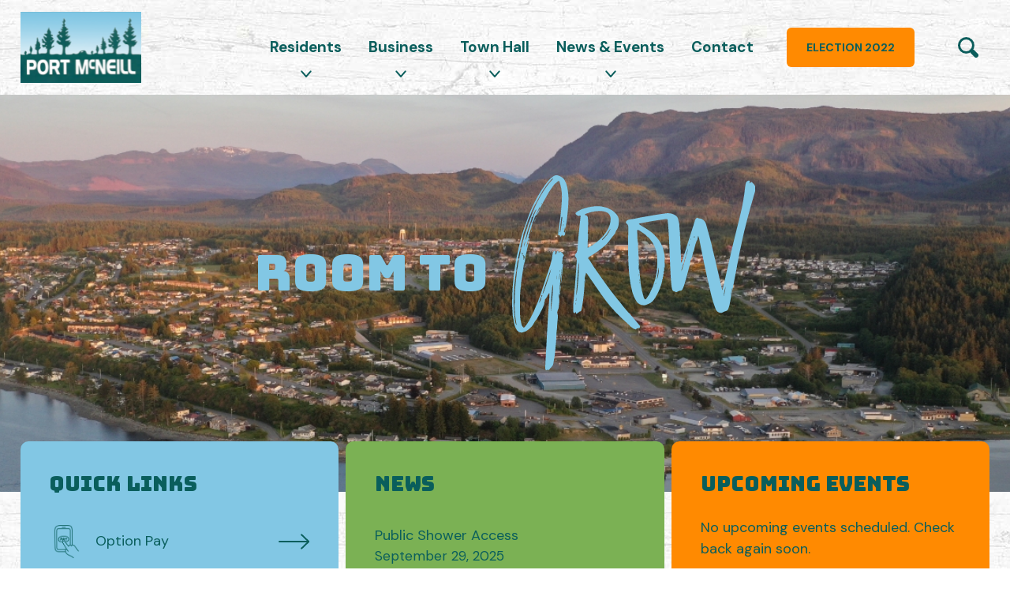

--- FILE ---
content_type: text/html; charset=UTF-8
request_url: https://portmcneill.ca/
body_size: 10955
content:

<!DOCTYPE html>
<html lang="en-CA">
<head>
	<meta charset="UTF-8">
	<meta http-equiv="X-UA-Compatible" content="IE=edge">
	<meta name="HandheldFriendly" content="true" />
	<meta name="viewport" content="width=device-width, initial-scale=1.0">
	<link rel="pingback" href="https://portmcneill.ca/xmlrpc.php">
	<link href="https://fonts.googleapis.com/css2?family=Bungee&family=DM+Sans:ital,wght@0,400;0,700;1,400&display=swap" rel="stylesheet">
	<script src="https://maps.googleapis.com/maps/api/js?key=AIzaSyCPpfL1uRUK1P1njOWFUJFqf5CFgPWZzQw"></script>
	<meta name='robots' content='index, follow, max-image-preview:large, max-snippet:-1, max-video-preview:-1' />
	<style>img:is([sizes="auto" i], [sizes^="auto," i]) { contain-intrinsic-size: 3000px 1500px }</style>
	
	<!-- This site is optimized with the Yoast SEO plugin v24.9 - https://yoast.com/wordpress/plugins/seo/ -->
	<title>Port McNeill | Welcome to the Town of Port McNeill | Vancouver Island, BC</title>
	<meta name="description" content="Welcome to the Town of Port McNeill! We work to provide services to the residents of the Town of Port McNeill on Vancouver Island, Canada." />
	<link rel="canonical" href="https://portmcneill.ca/" />
	<meta property="og:locale" content="en_US" />
	<meta property="og:type" content="website" />
	<meta property="og:title" content="Port McNeill | Welcome to the Town of Port McNeill | Vancouver Island, BC" />
	<meta property="og:description" content="Welcome to the Town of Port McNeill! We work to provide services to the residents of the Town of Port McNeill on Vancouver Island, Canada." />
	<meta property="og:url" content="https://portmcneill.ca/" />
	<meta property="og:site_name" content="Port Mcneill" />
	<meta property="article:modified_time" content="2024-05-06T16:35:17+00:00" />
	<meta name="twitter:card" content="summary_large_image" />
	<script type="application/ld+json" class="yoast-schema-graph">{"@context":"https://schema.org","@graph":[{"@type":"WebPage","@id":"https://portmcneill.ca/","url":"https://portmcneill.ca/","name":"Port McNeill | Welcome to the Town of Port McNeill | Vancouver Island, BC","isPartOf":{"@id":"https://portmcneill.ca/#website"},"datePublished":"2020-09-02T05:03:49+00:00","dateModified":"2024-05-06T16:35:17+00:00","description":"Welcome to the Town of Port McNeill! We work to provide services to the residents of the Town of Port McNeill on Vancouver Island, Canada.","breadcrumb":{"@id":"https://portmcneill.ca/#breadcrumb"},"inLanguage":"en-CA","potentialAction":[{"@type":"ReadAction","target":["https://portmcneill.ca/"]}]},{"@type":"BreadcrumbList","@id":"https://portmcneill.ca/#breadcrumb","itemListElement":[{"@type":"ListItem","position":1,"name":"Home"}]},{"@type":"WebSite","@id":"https://portmcneill.ca/#website","url":"https://portmcneill.ca/","name":"Port Mcneill","description":"Room to Grow, Move, Breath","potentialAction":[{"@type":"SearchAction","target":{"@type":"EntryPoint","urlTemplate":"https://portmcneill.ca/?s={search_term_string}"},"query-input":{"@type":"PropertyValueSpecification","valueRequired":true,"valueName":"search_term_string"}}],"inLanguage":"en-CA"}]}</script>
	<!-- / Yoast SEO plugin. -->


<link rel='dns-prefetch' href='//ajax.googleapis.com' />
<link rel="alternate" type="application/rss+xml" title="Port Mcneill &raquo; Feed" href="https://portmcneill.ca/feed/" />
<link rel="alternate" type="application/rss+xml" title="Port Mcneill &raquo; Comments Feed" href="https://portmcneill.ca/comments/feed/" />
<link rel="alternate" type="text/calendar" title="Port Mcneill &raquo; iCal Feed" href="https://portmcneill.ca/events/?ical=1" />
<link rel="alternate" type="application/rss+xml" title="Port Mcneill &raquo; Home Comments Feed" href="https://portmcneill.ca/sample-page/feed/" />
		<!-- This site uses the Google Analytics by MonsterInsights plugin v9.4.1 - Using Analytics tracking - https://www.monsterinsights.com/ -->
		<!-- Note: MonsterInsights is not currently configured on this site. The site owner needs to authenticate with Google Analytics in the MonsterInsights settings panel. -->
					<!-- No tracking code set -->
				<!-- / Google Analytics by MonsterInsights -->
		<script type="text/javascript">
/* <![CDATA[ */
window._wpemojiSettings = {"baseUrl":"https:\/\/s.w.org\/images\/core\/emoji\/16.0.1\/72x72\/","ext":".png","svgUrl":"https:\/\/s.w.org\/images\/core\/emoji\/16.0.1\/svg\/","svgExt":".svg","source":{"concatemoji":"https:\/\/portmcneill.ca\/wp-includes\/js\/wp-emoji-release.min.js?ver=6.8.3"}};
/*! This file is auto-generated */
!function(s,n){var o,i,e;function c(e){try{var t={supportTests:e,timestamp:(new Date).valueOf()};sessionStorage.setItem(o,JSON.stringify(t))}catch(e){}}function p(e,t,n){e.clearRect(0,0,e.canvas.width,e.canvas.height),e.fillText(t,0,0);var t=new Uint32Array(e.getImageData(0,0,e.canvas.width,e.canvas.height).data),a=(e.clearRect(0,0,e.canvas.width,e.canvas.height),e.fillText(n,0,0),new Uint32Array(e.getImageData(0,0,e.canvas.width,e.canvas.height).data));return t.every(function(e,t){return e===a[t]})}function u(e,t){e.clearRect(0,0,e.canvas.width,e.canvas.height),e.fillText(t,0,0);for(var n=e.getImageData(16,16,1,1),a=0;a<n.data.length;a++)if(0!==n.data[a])return!1;return!0}function f(e,t,n,a){switch(t){case"flag":return n(e,"\ud83c\udff3\ufe0f\u200d\u26a7\ufe0f","\ud83c\udff3\ufe0f\u200b\u26a7\ufe0f")?!1:!n(e,"\ud83c\udde8\ud83c\uddf6","\ud83c\udde8\u200b\ud83c\uddf6")&&!n(e,"\ud83c\udff4\udb40\udc67\udb40\udc62\udb40\udc65\udb40\udc6e\udb40\udc67\udb40\udc7f","\ud83c\udff4\u200b\udb40\udc67\u200b\udb40\udc62\u200b\udb40\udc65\u200b\udb40\udc6e\u200b\udb40\udc67\u200b\udb40\udc7f");case"emoji":return!a(e,"\ud83e\udedf")}return!1}function g(e,t,n,a){var r="undefined"!=typeof WorkerGlobalScope&&self instanceof WorkerGlobalScope?new OffscreenCanvas(300,150):s.createElement("canvas"),o=r.getContext("2d",{willReadFrequently:!0}),i=(o.textBaseline="top",o.font="600 32px Arial",{});return e.forEach(function(e){i[e]=t(o,e,n,a)}),i}function t(e){var t=s.createElement("script");t.src=e,t.defer=!0,s.head.appendChild(t)}"undefined"!=typeof Promise&&(o="wpEmojiSettingsSupports",i=["flag","emoji"],n.supports={everything:!0,everythingExceptFlag:!0},e=new Promise(function(e){s.addEventListener("DOMContentLoaded",e,{once:!0})}),new Promise(function(t){var n=function(){try{var e=JSON.parse(sessionStorage.getItem(o));if("object"==typeof e&&"number"==typeof e.timestamp&&(new Date).valueOf()<e.timestamp+604800&&"object"==typeof e.supportTests)return e.supportTests}catch(e){}return null}();if(!n){if("undefined"!=typeof Worker&&"undefined"!=typeof OffscreenCanvas&&"undefined"!=typeof URL&&URL.createObjectURL&&"undefined"!=typeof Blob)try{var e="postMessage("+g.toString()+"("+[JSON.stringify(i),f.toString(),p.toString(),u.toString()].join(",")+"));",a=new Blob([e],{type:"text/javascript"}),r=new Worker(URL.createObjectURL(a),{name:"wpTestEmojiSupports"});return void(r.onmessage=function(e){c(n=e.data),r.terminate(),t(n)})}catch(e){}c(n=g(i,f,p,u))}t(n)}).then(function(e){for(var t in e)n.supports[t]=e[t],n.supports.everything=n.supports.everything&&n.supports[t],"flag"!==t&&(n.supports.everythingExceptFlag=n.supports.everythingExceptFlag&&n.supports[t]);n.supports.everythingExceptFlag=n.supports.everythingExceptFlag&&!n.supports.flag,n.DOMReady=!1,n.readyCallback=function(){n.DOMReady=!0}}).then(function(){return e}).then(function(){var e;n.supports.everything||(n.readyCallback(),(e=n.source||{}).concatemoji?t(e.concatemoji):e.wpemoji&&e.twemoji&&(t(e.twemoji),t(e.wpemoji)))}))}((window,document),window._wpemojiSettings);
/* ]]> */
</script>
<style id='wp-emoji-styles-inline-css' type='text/css'>

	img.wp-smiley, img.emoji {
		display: inline !important;
		border: none !important;
		box-shadow: none !important;
		height: 1em !important;
		width: 1em !important;
		margin: 0 0.07em !important;
		vertical-align: -0.1em !important;
		background: none !important;
		padding: 0 !important;
	}
</style>
<link rel='stylesheet' id='wp-block-library-css' href='https://portmcneill.ca/wp-includes/css/dist/block-library/style.min.css?ver=6.8.3' type='text/css' media='all' />
<style id='classic-theme-styles-inline-css' type='text/css'>
/*! This file is auto-generated */
.wp-block-button__link{color:#fff;background-color:#32373c;border-radius:9999px;box-shadow:none;text-decoration:none;padding:calc(.667em + 2px) calc(1.333em + 2px);font-size:1.125em}.wp-block-file__button{background:#32373c;color:#fff;text-decoration:none}
</style>
<style id='global-styles-inline-css' type='text/css'>
:root{--wp--preset--aspect-ratio--square: 1;--wp--preset--aspect-ratio--4-3: 4/3;--wp--preset--aspect-ratio--3-4: 3/4;--wp--preset--aspect-ratio--3-2: 3/2;--wp--preset--aspect-ratio--2-3: 2/3;--wp--preset--aspect-ratio--16-9: 16/9;--wp--preset--aspect-ratio--9-16: 9/16;--wp--preset--color--black: #000000;--wp--preset--color--cyan-bluish-gray: #abb8c3;--wp--preset--color--white: #ffffff;--wp--preset--color--pale-pink: #f78da7;--wp--preset--color--vivid-red: #cf2e2e;--wp--preset--color--luminous-vivid-orange: #ff6900;--wp--preset--color--luminous-vivid-amber: #fcb900;--wp--preset--color--light-green-cyan: #7bdcb5;--wp--preset--color--vivid-green-cyan: #00d084;--wp--preset--color--pale-cyan-blue: #8ed1fc;--wp--preset--color--vivid-cyan-blue: #0693e3;--wp--preset--color--vivid-purple: #9b51e0;--wp--preset--gradient--vivid-cyan-blue-to-vivid-purple: linear-gradient(135deg,rgba(6,147,227,1) 0%,rgb(155,81,224) 100%);--wp--preset--gradient--light-green-cyan-to-vivid-green-cyan: linear-gradient(135deg,rgb(122,220,180) 0%,rgb(0,208,130) 100%);--wp--preset--gradient--luminous-vivid-amber-to-luminous-vivid-orange: linear-gradient(135deg,rgba(252,185,0,1) 0%,rgba(255,105,0,1) 100%);--wp--preset--gradient--luminous-vivid-orange-to-vivid-red: linear-gradient(135deg,rgba(255,105,0,1) 0%,rgb(207,46,46) 100%);--wp--preset--gradient--very-light-gray-to-cyan-bluish-gray: linear-gradient(135deg,rgb(238,238,238) 0%,rgb(169,184,195) 100%);--wp--preset--gradient--cool-to-warm-spectrum: linear-gradient(135deg,rgb(74,234,220) 0%,rgb(151,120,209) 20%,rgb(207,42,186) 40%,rgb(238,44,130) 60%,rgb(251,105,98) 80%,rgb(254,248,76) 100%);--wp--preset--gradient--blush-light-purple: linear-gradient(135deg,rgb(255,206,236) 0%,rgb(152,150,240) 100%);--wp--preset--gradient--blush-bordeaux: linear-gradient(135deg,rgb(254,205,165) 0%,rgb(254,45,45) 50%,rgb(107,0,62) 100%);--wp--preset--gradient--luminous-dusk: linear-gradient(135deg,rgb(255,203,112) 0%,rgb(199,81,192) 50%,rgb(65,88,208) 100%);--wp--preset--gradient--pale-ocean: linear-gradient(135deg,rgb(255,245,203) 0%,rgb(182,227,212) 50%,rgb(51,167,181) 100%);--wp--preset--gradient--electric-grass: linear-gradient(135deg,rgb(202,248,128) 0%,rgb(113,206,126) 100%);--wp--preset--gradient--midnight: linear-gradient(135deg,rgb(2,3,129) 0%,rgb(40,116,252) 100%);--wp--preset--font-size--small: 13px;--wp--preset--font-size--medium: 20px;--wp--preset--font-size--large: 36px;--wp--preset--font-size--x-large: 42px;--wp--preset--spacing--20: 0.44rem;--wp--preset--spacing--30: 0.67rem;--wp--preset--spacing--40: 1rem;--wp--preset--spacing--50: 1.5rem;--wp--preset--spacing--60: 2.25rem;--wp--preset--spacing--70: 3.38rem;--wp--preset--spacing--80: 5.06rem;--wp--preset--shadow--natural: 6px 6px 9px rgba(0, 0, 0, 0.2);--wp--preset--shadow--deep: 12px 12px 50px rgba(0, 0, 0, 0.4);--wp--preset--shadow--sharp: 6px 6px 0px rgba(0, 0, 0, 0.2);--wp--preset--shadow--outlined: 6px 6px 0px -3px rgba(255, 255, 255, 1), 6px 6px rgba(0, 0, 0, 1);--wp--preset--shadow--crisp: 6px 6px 0px rgba(0, 0, 0, 1);}:where(.is-layout-flex){gap: 0.5em;}:where(.is-layout-grid){gap: 0.5em;}body .is-layout-flex{display: flex;}.is-layout-flex{flex-wrap: wrap;align-items: center;}.is-layout-flex > :is(*, div){margin: 0;}body .is-layout-grid{display: grid;}.is-layout-grid > :is(*, div){margin: 0;}:where(.wp-block-columns.is-layout-flex){gap: 2em;}:where(.wp-block-columns.is-layout-grid){gap: 2em;}:where(.wp-block-post-template.is-layout-flex){gap: 1.25em;}:where(.wp-block-post-template.is-layout-grid){gap: 1.25em;}.has-black-color{color: var(--wp--preset--color--black) !important;}.has-cyan-bluish-gray-color{color: var(--wp--preset--color--cyan-bluish-gray) !important;}.has-white-color{color: var(--wp--preset--color--white) !important;}.has-pale-pink-color{color: var(--wp--preset--color--pale-pink) !important;}.has-vivid-red-color{color: var(--wp--preset--color--vivid-red) !important;}.has-luminous-vivid-orange-color{color: var(--wp--preset--color--luminous-vivid-orange) !important;}.has-luminous-vivid-amber-color{color: var(--wp--preset--color--luminous-vivid-amber) !important;}.has-light-green-cyan-color{color: var(--wp--preset--color--light-green-cyan) !important;}.has-vivid-green-cyan-color{color: var(--wp--preset--color--vivid-green-cyan) !important;}.has-pale-cyan-blue-color{color: var(--wp--preset--color--pale-cyan-blue) !important;}.has-vivid-cyan-blue-color{color: var(--wp--preset--color--vivid-cyan-blue) !important;}.has-vivid-purple-color{color: var(--wp--preset--color--vivid-purple) !important;}.has-black-background-color{background-color: var(--wp--preset--color--black) !important;}.has-cyan-bluish-gray-background-color{background-color: var(--wp--preset--color--cyan-bluish-gray) !important;}.has-white-background-color{background-color: var(--wp--preset--color--white) !important;}.has-pale-pink-background-color{background-color: var(--wp--preset--color--pale-pink) !important;}.has-vivid-red-background-color{background-color: var(--wp--preset--color--vivid-red) !important;}.has-luminous-vivid-orange-background-color{background-color: var(--wp--preset--color--luminous-vivid-orange) !important;}.has-luminous-vivid-amber-background-color{background-color: var(--wp--preset--color--luminous-vivid-amber) !important;}.has-light-green-cyan-background-color{background-color: var(--wp--preset--color--light-green-cyan) !important;}.has-vivid-green-cyan-background-color{background-color: var(--wp--preset--color--vivid-green-cyan) !important;}.has-pale-cyan-blue-background-color{background-color: var(--wp--preset--color--pale-cyan-blue) !important;}.has-vivid-cyan-blue-background-color{background-color: var(--wp--preset--color--vivid-cyan-blue) !important;}.has-vivid-purple-background-color{background-color: var(--wp--preset--color--vivid-purple) !important;}.has-black-border-color{border-color: var(--wp--preset--color--black) !important;}.has-cyan-bluish-gray-border-color{border-color: var(--wp--preset--color--cyan-bluish-gray) !important;}.has-white-border-color{border-color: var(--wp--preset--color--white) !important;}.has-pale-pink-border-color{border-color: var(--wp--preset--color--pale-pink) !important;}.has-vivid-red-border-color{border-color: var(--wp--preset--color--vivid-red) !important;}.has-luminous-vivid-orange-border-color{border-color: var(--wp--preset--color--luminous-vivid-orange) !important;}.has-luminous-vivid-amber-border-color{border-color: var(--wp--preset--color--luminous-vivid-amber) !important;}.has-light-green-cyan-border-color{border-color: var(--wp--preset--color--light-green-cyan) !important;}.has-vivid-green-cyan-border-color{border-color: var(--wp--preset--color--vivid-green-cyan) !important;}.has-pale-cyan-blue-border-color{border-color: var(--wp--preset--color--pale-cyan-blue) !important;}.has-vivid-cyan-blue-border-color{border-color: var(--wp--preset--color--vivid-cyan-blue) !important;}.has-vivid-purple-border-color{border-color: var(--wp--preset--color--vivid-purple) !important;}.has-vivid-cyan-blue-to-vivid-purple-gradient-background{background: var(--wp--preset--gradient--vivid-cyan-blue-to-vivid-purple) !important;}.has-light-green-cyan-to-vivid-green-cyan-gradient-background{background: var(--wp--preset--gradient--light-green-cyan-to-vivid-green-cyan) !important;}.has-luminous-vivid-amber-to-luminous-vivid-orange-gradient-background{background: var(--wp--preset--gradient--luminous-vivid-amber-to-luminous-vivid-orange) !important;}.has-luminous-vivid-orange-to-vivid-red-gradient-background{background: var(--wp--preset--gradient--luminous-vivid-orange-to-vivid-red) !important;}.has-very-light-gray-to-cyan-bluish-gray-gradient-background{background: var(--wp--preset--gradient--very-light-gray-to-cyan-bluish-gray) !important;}.has-cool-to-warm-spectrum-gradient-background{background: var(--wp--preset--gradient--cool-to-warm-spectrum) !important;}.has-blush-light-purple-gradient-background{background: var(--wp--preset--gradient--blush-light-purple) !important;}.has-blush-bordeaux-gradient-background{background: var(--wp--preset--gradient--blush-bordeaux) !important;}.has-luminous-dusk-gradient-background{background: var(--wp--preset--gradient--luminous-dusk) !important;}.has-pale-ocean-gradient-background{background: var(--wp--preset--gradient--pale-ocean) !important;}.has-electric-grass-gradient-background{background: var(--wp--preset--gradient--electric-grass) !important;}.has-midnight-gradient-background{background: var(--wp--preset--gradient--midnight) !important;}.has-small-font-size{font-size: var(--wp--preset--font-size--small) !important;}.has-medium-font-size{font-size: var(--wp--preset--font-size--medium) !important;}.has-large-font-size{font-size: var(--wp--preset--font-size--large) !important;}.has-x-large-font-size{font-size: var(--wp--preset--font-size--x-large) !important;}
:where(.wp-block-post-template.is-layout-flex){gap: 1.25em;}:where(.wp-block-post-template.is-layout-grid){gap: 1.25em;}
:where(.wp-block-columns.is-layout-flex){gap: 2em;}:where(.wp-block-columns.is-layout-grid){gap: 2em;}
:root :where(.wp-block-pullquote){font-size: 1.5em;line-height: 1.6;}
</style>
<link rel='stylesheet' id='array-style-css' href='https://portmcneill.ca/wp-content/themes/portmcneill/library/css/styles.css?ver=6.8.3' type='text/css' media='all' />
<link rel='stylesheet' id='font-awesome-css' href='https://portmcneill.ca/wp-content/themes/portmcneill/includes/font-awesome/font-awesome.css?ver=6.8.3' type='text/css' media='all' />
<style id='akismet-widget-style-inline-css' type='text/css'>

			.a-stats {
				--akismet-color-mid-green: #357b49;
				--akismet-color-white: #fff;
				--akismet-color-light-grey: #f6f7f7;

				max-width: 350px;
				width: auto;
			}

			.a-stats * {
				all: unset;
				box-sizing: border-box;
			}

			.a-stats strong {
				font-weight: 600;
			}

			.a-stats a.a-stats__link,
			.a-stats a.a-stats__link:visited,
			.a-stats a.a-stats__link:active {
				background: var(--akismet-color-mid-green);
				border: none;
				box-shadow: none;
				border-radius: 8px;
				color: var(--akismet-color-white);
				cursor: pointer;
				display: block;
				font-family: -apple-system, BlinkMacSystemFont, 'Segoe UI', 'Roboto', 'Oxygen-Sans', 'Ubuntu', 'Cantarell', 'Helvetica Neue', sans-serif;
				font-weight: 500;
				padding: 12px;
				text-align: center;
				text-decoration: none;
				transition: all 0.2s ease;
			}

			/* Extra specificity to deal with TwentyTwentyOne focus style */
			.widget .a-stats a.a-stats__link:focus {
				background: var(--akismet-color-mid-green);
				color: var(--akismet-color-white);
				text-decoration: none;
			}

			.a-stats a.a-stats__link:hover {
				filter: brightness(110%);
				box-shadow: 0 4px 12px rgba(0, 0, 0, 0.06), 0 0 2px rgba(0, 0, 0, 0.16);
			}

			.a-stats .count {
				color: var(--akismet-color-white);
				display: block;
				font-size: 1.5em;
				line-height: 1.4;
				padding: 0 13px;
				white-space: nowrap;
			}
		
</style>
<link rel='stylesheet' id='your-style-handle-css' href='https://portmcneill.ca/wp-content/themes/portmcneill/library/css/pages/home.css?ver=6.8.3' type='text/css' media='all' />
<script type="text/javascript" src="//ajax.googleapis.com/ajax/libs/jquery/3.4.1/jquery.min.js?ver=3.4.1" id="jquery-js"></script>
<script type="text/javascript" src="//ajax.googleapis.com/ajax/libs/jqueryui/1.11.0/jquery-ui.min.js?ver=1.11.0" id="jquery-ui-js"></script>
<script type="text/javascript" src="https://portmcneill.ca/wp-content/themes/portmcneill/library/js/plugins/jquery.nice-select.min.js?ver=1" id="nice-select-js"></script>
<script type="text/javascript" src="https://portmcneill.ca/wp-content/themes/portmcneill/library/js/general.js?ver=1" id="general-js"></script>
<link rel="https://api.w.org/" href="https://portmcneill.ca/wp-json/" /><link rel="alternate" title="JSON" type="application/json" href="https://portmcneill.ca/wp-json/wp/v2/pages/2" /><link rel="EditURI" type="application/rsd+xml" title="RSD" href="https://portmcneill.ca/xmlrpc.php?rsd" />
<meta name="generator" content="WordPress 6.8.3" />
<link rel='shortlink' href='https://portmcneill.ca/' />
<link rel="alternate" title="oEmbed (JSON)" type="application/json+oembed" href="https://portmcneill.ca/wp-json/oembed/1.0/embed?url=https%3A%2F%2Fportmcneill.ca%2F" />
<link rel="alternate" title="oEmbed (XML)" type="text/xml+oembed" href="https://portmcneill.ca/wp-json/oembed/1.0/embed?url=https%3A%2F%2Fportmcneill.ca%2F&#038;format=xml" />
<script type="text/javascript">
(function(url){
	if(/(?:Chrome\/26\.0\.1410\.63 Safari\/537\.31|WordfenceTestMonBot)/.test(navigator.userAgent)){ return; }
	var addEvent = function(evt, handler) {
		if (window.addEventListener) {
			document.addEventListener(evt, handler, false);
		} else if (window.attachEvent) {
			document.attachEvent('on' + evt, handler);
		}
	};
	var removeEvent = function(evt, handler) {
		if (window.removeEventListener) {
			document.removeEventListener(evt, handler, false);
		} else if (window.detachEvent) {
			document.detachEvent('on' + evt, handler);
		}
	};
	var evts = 'contextmenu dblclick drag dragend dragenter dragleave dragover dragstart drop keydown keypress keyup mousedown mousemove mouseout mouseover mouseup mousewheel scroll'.split(' ');
	var logHuman = function() {
		if (window.wfLogHumanRan) { return; }
		window.wfLogHumanRan = true;
		var wfscr = document.createElement('script');
		wfscr.type = 'text/javascript';
		wfscr.async = true;
		wfscr.src = url + '&r=' + Math.random();
		(document.getElementsByTagName('head')[0]||document.getElementsByTagName('body')[0]).appendChild(wfscr);
		for (var i = 0; i < evts.length; i++) {
			removeEvent(evts[i], logHuman);
		}
	};
	for (var i = 0; i < evts.length; i++) {
		addEvent(evts[i], logHuman);
	}
})('//portmcneill.ca/?wordfence_lh=1&hid=DE3DF2A534B05FDFE525CE268AF4329B');
</script><meta name="tec-api-version" content="v1"><meta name="tec-api-origin" content="https://portmcneill.ca"><link rel="alternate" href="https://portmcneill.ca/wp-json/tribe/events/v1/" />

</head>

<body class="home wp-singular page-template page-template-templates page-template-page-homepage page-template-templatespage-homepage-php page page-id-2 wp-theme-portmcneill tribe-no-js">
<div id="page">
	<div class="inner-page">
		<header id="navbar" class="site-header" role="banner">
			<div class="inner-navbar block-inner">
				<div class="site-branding">
					<a href="https://portmcneill.ca/" rel="home">
						<img class="site-logo" alt="Port Mcneill" src="https://portmcneill.ca/wp-content/themes/portmcneill/images/shell/portmcneill-logo.svg">
					</a>
				</div><!-- .site-branding -->
				<div class="nav-wrap">
					<nav id="site-navigation" class="main-nav" role="navigation">
						<div class="menu-main-navigation-container"><ul id="header_nav" class="menu"><li id="menu-item-21" class="menu-item menu-item-type-post_type menu-item-object-page menu-item-has-children menu-item-21"><a href="https://portmcneill.ca/residents/">Residents</a>
<ul class="sub-menu">
	<li id="menu-item-47" class="menu-item menu-item-type-post_type menu-item-object-page menu-item-47"><a href="https://portmcneill.ca/residents/garbage-recycling/">Garbage &#038; Recycling</a></li>
	<li id="menu-item-51" class="menu-item menu-item-type-post_type menu-item-object-page menu-item-51"><a href="https://portmcneill.ca/residents/property-taxes/">Property Taxes</a></li>
	<li id="menu-item-53" class="menu-item menu-item-type-post_type menu-item-object-page menu-item-53"><a href="https://portmcneill.ca/residents/water-sewer/">Utilities</a></li>
	<li id="menu-item-46" class="menu-item menu-item-type-post_type menu-item-object-page menu-item-46"><a href="https://portmcneill.ca/residents/fire-emergency-services/">Emergency Services</a></li>
	<li id="menu-item-52" class="menu-item menu-item-type-post_type menu-item-object-page menu-item-52"><a href="https://portmcneill.ca/residents/transportation/">Transportation</a></li>
	<li id="menu-item-44" class="menu-item menu-item-type-post_type menu-item-object-page menu-item-44"><a href="https://portmcneill.ca/residents/animal-control-licensing/">Animal Control &#038; Licensing</a></li>
	<li id="menu-item-50" class="menu-item menu-item-type-post_type menu-item-object-page menu-item-50"><a href="https://portmcneill.ca/?page_id=35">Parks &#038; Recreation</a></li>
	<li id="menu-item-48" class="menu-item menu-item-type-post_type menu-item-object-page menu-item-48"><a href="https://portmcneill.ca/residents/https-portmcneill-ca-wp-content-uploads-2024-03-port-mcneill-harbour-rates-2024-pdf/">Harbour Authority</a></li>
	<li id="menu-item-45" class="menu-item menu-item-type-post_type menu-item-object-page menu-item-45"><a href="https://portmcneill.ca/residents/education/">Education</a></li>
	<li id="menu-item-49" class="menu-item menu-item-type-post_type menu-item-object-page menu-item-49"><a href="https://portmcneill.ca/residents/health/">Health</a></li>
	<li id="menu-item-219" class="menu-item menu-item-type-post_type menu-item-object-page menu-item-219"><a href="https://portmcneill.ca/residents/museum/">Museum</a></li>
</ul>
</li>
<li id="menu-item-18" class="menu-item menu-item-type-post_type menu-item-object-page menu-item-has-children menu-item-18"><a href="https://portmcneill.ca/business/">Business</a>
<ul class="sub-menu">
	<li id="menu-item-107" class="menu-item menu-item-type-post_type menu-item-object-page menu-item-107"><a href="https://portmcneill.ca/business/business-directory/">Business Directory</a></li>
	<li id="menu-item-108" class="menu-item menu-item-type-post_type menu-item-object-page menu-item-108"><a href="https://portmcneill.ca/business/business-licenses/">Business Licenses</a></li>
	<li id="menu-item-106" class="menu-item menu-item-type-post_type menu-item-object-page menu-item-106"><a href="https://portmcneill.ca/business/bid-opportunities/">Bid Opportunities</a></li>
	<li id="menu-item-109" class="menu-item menu-item-type-post_type menu-item-object-page menu-item-109"><a href="https://portmcneill.ca/business/economic-development/">Economic Development</a></li>
</ul>
</li>
<li id="menu-item-22" class="menu-item menu-item-type-post_type menu-item-object-page menu-item-has-children menu-item-22"><a href="https://portmcneill.ca/town-hall/">Town Hall</a>
<ul class="sub-menu">
	<li id="menu-item-113" class="menu-item menu-item-type-post_type menu-item-object-page menu-item-113"><a href="https://portmcneill.ca/town-hall/council/">Council</a></li>
	<li id="menu-item-112" class="menu-item menu-item-type-post_type menu-item-object-page menu-item-112"><a href="https://portmcneill.ca/town-hall/committees-commissions/">Committees &#038; Commissions</a></li>
	<li id="menu-item-110" class="menu-item menu-item-type-post_type menu-item-object-page menu-item-110"><a href="https://portmcneill.ca/town-hall/reports/">Agendas, Minutes &#038; Reports</a></li>
	<li id="menu-item-111" class="menu-item menu-item-type-post_type menu-item-object-page menu-item-111"><a href="https://portmcneill.ca/town-hall/bylaws/">Bylaws</a></li>
	<li id="menu-item-116" class="menu-item menu-item-type-post_type menu-item-object-page menu-item-116"><a href="https://portmcneill.ca/town-hall/projects/">Projects</a></li>
	<li id="menu-item-115" class="menu-item menu-item-type-post_type menu-item-object-page menu-item-115"><a href="https://portmcneill.ca/town-hall/permits-inspections-variance/">Permits, Inspections, Variance</a></li>
	<li id="menu-item-3595" class="menu-item menu-item-type-post_type menu-item-object-page menu-item-3595"><a href="https://portmcneill.ca/town-hall/job-opportunities/">Job Opportunities</a></li>
</ul>
</li>
<li id="menu-item-20" class="menu-item menu-item-type-post_type menu-item-object-page menu-item-has-children menu-item-20"><a href="https://portmcneill.ca/news-events/">News &#038; Events</a>
<ul class="sub-menu">
	<li id="menu-item-119" class="menu-item menu-item-type-post_type menu-item-object-page menu-item-119"><a href="https://portmcneill.ca/news-events/town-log/">Town Log</a></li>
	<li id="menu-item-117" class="menu-item menu-item-type-post_type menu-item-object-page menu-item-117"><a href="https://portmcneill.ca/news-events/events-calendar/">Events Calendar</a></li>
	<li id="menu-item-3603" class="menu-item menu-item-type-post_type menu-item-object-page menu-item-has-children menu-item-3603"><a href="https://portmcneill.ca/town-hall/job-opportunities/">Job Opportunities</a>
	<ul class="sub-menu">
		<li id="menu-item-4473" class="menu-item menu-item-type-post_type menu-item-object-page menu-item-4473"><a href="https://portmcneill.ca/residents/broughton-straight-campground/">Broughton Strait Campground</a></li>
	</ul>
</li>
</ul>
</li>
<li id="menu-item-19" class="menu-item menu-item-type-post_type menu-item-object-page menu-item-19"><a href="https://portmcneill.ca/contact/">Contact</a></li>
<li id="menu-item-3653" class="election menu-item menu-item-type-post_type menu-item-object-page menu-item-3653"><a href="https://portmcneill.ca/town-hall/election-2022/">Election 2022</a></li>
</ul></div>					</nav><!-- #site-navigation -->
					<div class="search-toggle"></div>
					<button id="nav-toggle-mobile" class="nav-toggle" onclick="navToggle('nav-toggle-mobile')">
						<span class="one"></span>
						<span class="two"></span>
						<span class="three"></span>
					</button>
				</div><!-- .nav-wrap -->
			</div><!-- .inner-navbar -->
			<div id="header-search-container">
				<div class="inner-search-container">
					<button id="close-search-mobile" class="nav-toggle open" onclick="navToggle()">
						<span class="one"></span>
						<span class="two"></span>
						<span class="three"></span>
					</button>
					
			<!--<div class="search-toggle" onclick="searchToggle()"></div>-->
			<form role="search" method="get" class="search-form" action="https://portmcneill.ca/">
				<input type="search" class="search-field" placeholder="Search" value="" name="s" />
				<!--<input type="hidden" name="post_type" value="post" />-->
				<input type="submit" class="search-submit" value="Submit" />
			</form>				</div><!-- .inner-search-container -->
			</div><!-- #header-search-container -->
			<section id="mobile-nav-section">
				<div class="site-branding small-bounce">
					<a href="https://portmcneill.ca/" rel="home">
						<!-- <img class="site-logo" alt="Port Mcneill" src="https://portmcneill.ca/wp-content/themes/portmcneill/images/shell/portmcneill-logo.svg"> -->
					</a>
				</div><!-- .site-branding -->

				<div class="menu-mobile-navigation-container"><ul id="mobile_nav" class="menu"><li id="menu-item-687" class="parent-lvl menu-item menu-item-type-custom menu-item-object-custom menu-item-has-children menu-item-687"><a href="#">Residents</a>
<ul class="sub-menu">
	<li id="menu-item-691" class="menu-item menu-item-type-post_type menu-item-object-page menu-item-691"><a href="https://portmcneill.ca/residents/garbage-recycling/">Garbage &#038; Recycling</a></li>
	<li id="menu-item-696" class="menu-item menu-item-type-post_type menu-item-object-page menu-item-696"><a href="https://portmcneill.ca/residents/property-taxes/">Property Taxes</a></li>
	<li id="menu-item-698" class="menu-item menu-item-type-post_type menu-item-object-page menu-item-698"><a href="https://portmcneill.ca/residents/water-sewer/">Utilities</a></li>
	<li id="menu-item-690" class="menu-item menu-item-type-post_type menu-item-object-page menu-item-690"><a href="https://portmcneill.ca/residents/fire-emergency-services/">Emergency Services</a></li>
	<li id="menu-item-697" class="menu-item menu-item-type-post_type menu-item-object-page menu-item-697"><a href="https://portmcneill.ca/residents/transportation/">Transportation</a></li>
	<li id="menu-item-688" class="menu-item menu-item-type-post_type menu-item-object-page menu-item-688"><a href="https://portmcneill.ca/residents/animal-control-licensing/">Animal Control &#038; Licensing</a></li>
	<li id="menu-item-695" class="menu-item menu-item-type-post_type menu-item-object-page menu-item-695"><a href="https://portmcneill.ca/?page_id=35">Parks &#038; Recreation</a></li>
	<li id="menu-item-692" class="menu-item menu-item-type-post_type menu-item-object-page menu-item-692"><a href="https://portmcneill.ca/residents/https-portmcneill-ca-wp-content-uploads-2024-03-port-mcneill-harbour-rates-2024-pdf/">Harbour Authority</a></li>
	<li id="menu-item-689" class="menu-item menu-item-type-post_type menu-item-object-page menu-item-689"><a href="https://portmcneill.ca/residents/education/">Education</a></li>
	<li id="menu-item-693" class="menu-item menu-item-type-post_type menu-item-object-page menu-item-693"><a href="https://portmcneill.ca/residents/health/">Health</a></li>
	<li id="menu-item-694" class="menu-item menu-item-type-post_type menu-item-object-page menu-item-694"><a href="https://portmcneill.ca/residents/museum/">Museum</a></li>
</ul>
</li>
<li id="menu-item-699" class="parent-lvl menu-item menu-item-type-custom menu-item-object-custom menu-item-has-children menu-item-699"><a href="#">Business</a>
<ul class="sub-menu">
	<li id="menu-item-701" class="menu-item menu-item-type-post_type menu-item-object-page menu-item-701"><a href="https://portmcneill.ca/business/business-directory/">Business Directory</a></li>
	<li id="menu-item-702" class="menu-item menu-item-type-post_type menu-item-object-page menu-item-702"><a href="https://portmcneill.ca/business/business-licenses/">Business Licenses</a></li>
	<li id="menu-item-700" class="menu-item menu-item-type-post_type menu-item-object-page menu-item-700"><a href="https://portmcneill.ca/business/bid-opportunities/">Bid Opportunities</a></li>
	<li id="menu-item-703" class="menu-item menu-item-type-post_type menu-item-object-page menu-item-703"><a href="https://portmcneill.ca/business/economic-development/">Economic Development</a></li>
</ul>
</li>
<li id="menu-item-704" class="parent-lvl menu-item menu-item-type-custom menu-item-object-custom menu-item-has-children menu-item-704"><a href="#">Town Hall</a>
<ul class="sub-menu">
	<li id="menu-item-708" class="menu-item menu-item-type-post_type menu-item-object-page menu-item-708"><a href="https://portmcneill.ca/town-hall/council/">Council</a></li>
	<li id="menu-item-707" class="menu-item menu-item-type-post_type menu-item-object-page menu-item-707"><a href="https://portmcneill.ca/town-hall/committees-commissions/">Committees &#038; Commissions</a></li>
	<li id="menu-item-705" class="menu-item menu-item-type-post_type menu-item-object-page menu-item-705"><a href="https://portmcneill.ca/town-hall/reports/">Agendas, Minutes &#038; Reports</a></li>
	<li id="menu-item-706" class="menu-item menu-item-type-post_type menu-item-object-page menu-item-706"><a href="https://portmcneill.ca/town-hall/bylaws/">Bylaws</a></li>
	<li id="menu-item-711" class="menu-item menu-item-type-post_type menu-item-object-page menu-item-711"><a href="https://portmcneill.ca/town-hall/projects/">Projects</a></li>
	<li id="menu-item-710" class="menu-item menu-item-type-post_type menu-item-object-page menu-item-710"><a href="https://portmcneill.ca/town-hall/permits-inspections-variance/">Permits, Inspections, Variance</a></li>
	<li id="menu-item-3599" class="menu-item menu-item-type-post_type menu-item-object-page menu-item-3599"><a href="https://portmcneill.ca/town-hall/job-opportunities/">Job Opportunities</a></li>
</ul>
</li>
<li id="menu-item-712" class="parent-lvl menu-item menu-item-type-custom menu-item-object-custom menu-item-has-children menu-item-712"><a href="#">News &#038; Events</a>
<ul class="sub-menu">
	<li id="menu-item-715" class="menu-item menu-item-type-post_type menu-item-object-page menu-item-715"><a href="https://portmcneill.ca/news-events/town-log/">Town Log</a></li>
	<li id="menu-item-713" class="menu-item menu-item-type-post_type menu-item-object-page menu-item-713"><a href="https://portmcneill.ca/news-events/events-calendar/">Events Calendar</a></li>
</ul>
</li>
<li id="menu-item-716" class="parent-lvl menu-item menu-item-type-post_type menu-item-object-page menu-item-716"><a href="https://portmcneill.ca/contact/">Contact</a></li>
<li id="menu-item-3600" class="election menu-item menu-item-type-post_type menu-item-object-page menu-item-3600"><a href="https://portmcneill.ca/town-hall/election-2022/">Election 2022</a></li>
</ul></div>
				<!-- <div class="search-container sub-menu-wide">
					<div>
						<!-- <div class="mobile-back" onclick="searchToggle()">Back</div>
						<div class="sub-heading">Search</div> -->
											<!-- </div>
				</div><!-- .search-container -->


		</header><!-- #navbar -->
		
		<div id="container" class="site-content">

	<article id="primary" class="content-area">

					<section id="banner" class="block" style="background-image: url('https://portmcneill.ca/wp-content/uploads/2020/10/banner-3.jpg');">
    <div class="block-inner">
        <div class="banner-wrap">
            <div class="primary-heading">Room to</div>
            <img src="https://portmcneill.ca/wp-content/uploads/2020/09/grow-graphic.svg" >
        </div>
    </div>
</section><!-- #banner-->
			<section id="links-section" class="content-block">
				<div class="block-inner">
											<div id ="quick-links" class="links-block">
							<div class="secondary-heading">Quick Links</div>
							
								<a class="links" href="https://payment.optionpay.ca/town-of-port-mcneil/index.php">
									<img src="https://portmcneill.ca/wp-content/uploads/2023/01/Port-McNeill-20.png" alt="" />
									<div class="links-title">Option Pay</div>
								</a>

							
								<a class="links" href="/residents/transportation/">
									<img src="https://portmcneill.ca/wp-content/uploads/2020/09/boat.svg" alt="" />
									<div class="links-title">Bus & Ferry</div>
								</a>

							
								<a class="links" href="/business/business-licenses/">
									<img src="https://portmcneill.ca/wp-content/uploads/2020/09/doc.svg" alt="" />
									<div class="links-title">Business Licenses</div>
								</a>

							
								<a class="links" href="/residents/garbage-recycling/">
									<img src="https://portmcneill.ca/wp-content/uploads/2020/09/garbage.svg" alt="" />
									<div class="links-title">Garbage</div>
								</a>

							
								<a class="links" href="/contact/">
									<img src="https://portmcneill.ca/wp-content/uploads/2020/09/telephone.svg" alt="" />
									<div class="links-title">Contact Us</div>
								</a>

							
								<a class="links" href="https://portmcneill.ca/residents/parks-recreation/">
									<img src="https://portmcneill.ca/wp-content/uploads/2023/01/Port-McNeill-21.png" alt="" />
									<div class="links-title">Pool Schedule</div>
								</a>

													</div>
											<div id="news-links" class="links-block">
							<div class="secondary-heading">News</div>
																													<!-- pagination here -->
								<!-- the loop -->
																	<a class="links" href="https://portmcneill.ca/2025/09/29/public-shower-access/">
										<div class="links-title">Public Shower Access</div>
										<div class="post-date">September 29, 2025</div>
									</a>
																	<a class="links" href="https://portmcneill.ca/2025/09/22/draft-official-community-plan-bylaw-no-733-2025/">
										<div class="links-title">Notice of Public Hearing for Official Community Plan Bylaw No. 733, 2025</div>
										<div class="post-date">September 22, 2025</div>
									</a>
																	<a class="links" href="https://portmcneill.ca/2025/09/04/temporary-closure-no-access-to-parking-lot-b/">
										<div class="links-title">Temporary Closure: No Access to Parking Lot B</div>
										<div class="post-date">September 4, 2025</div>
									</a>
															<!-- end of the loop -->
							<!-- pagination here -->
																					<a class="news-button" href="/news-events/news-notices/">See All News</a>
						</div><!-- #news-links-->
						<div id="events-block" class="links-block">
							<div class="secondary-heading">Upcoming Events</div>
							No upcoming events scheduled. Check back again soon.							<a class="events-button" href="/events/">See All Calendar</a>
						</div><!-- #events-block -->
				</div><!-- .block-inner -->
			</section><!-- #links-block -->
							<section id="middle-section" class="content-block">
					<div class="block-inner">
						<div class="content-wrap"><h1>Visit Port McNeill</h1>
<p>New to Port McNeill or just here for a visit, click here to find out more about what Port McNeill has to offer.</p>
<div class="custom-button"><a href="https://portmcneill.ca/residents/visit-port-mcneill/">Learn more</a></div>
<div> </div>
</div>
					</div>
				</section><!-- #middle-section-->
						

	<section id="cta-section" class="cta content-block">
		<div class="block-inner">
											<a href="/contact/" class="cta-button " style="background-image:url(https://portmcneill.ca/wp-content/uploads/2020/09/cta-1.png)">
					Ask a question				</a>
								<a href="/contact/" class="cta-button " style="background-image:url(https://portmcneill.ca/wp-content/uploads/2020/09/cta-2.png)">
					Report an issue				</a>
					</div>
		
	</section><!-- #cta-section-->



		
		
	</article><!-- #primary -->


		</div><!-- #container -->
		</div><!-- .inner-page-->
	</div><!-- #page -->

	<footer class="site-footer" role="contentinfo">
		<div class="footer-inner block-inner">
			<!-- <div class="footer-branding">
				<a href="/">
					<img class="footer-logo" alt="Port Mcneill" src="https://portmcneill.ca/wp-content/themes/portmcneill/images/shell/array-logo.svg">
				</a>
			</div>.footer-branding -->
			<div class="contact-col">
				<!-- Contact Page: 16 -->
									<div class="tertiary-heading">Town of Port McNeill</div>
					<div class="footer-content"><div id="malwarebytes-root" style="position: fixed;z-index: 2147483647;width: 100%"> </div>
<p>Box 728<br />
1775 Furney Place<br />
Port McNeill, BC<br />
Canada</p>
</div>
													<div class="tertiary-heading">Call</div>
					<div class="footer-content"><a href="tel:250-956-3111">250-956-3111</a></div>
													<div class="tertiary-heading">Email</div>
					<div class="footer-content"><a href="mailto:reception@portmcneill.ca">reception@portmcneill.ca</a></div>
													<div class="footer-content social-media-wrap">
													<a target="_blank" href="https://www.facebook.com/TownPortMcNeill/?modal=admin_todo_tour"><img src="https://portmcneill.ca/wp-content/themes/portmcneill/images/shell/icon-fb.svg"></a>
																			<a target="_blank" href="https://www.instagram.com/portmcneill/"><img src="https://portmcneill.ca/wp-content/themes/portmcneill/images/shell/icon-ig.svg"></a>
											</div>
								
			</div><!-- .contact-col-->
			<nav id="footer-nav-wrap">
				<div class="menu-footer-navigation-container"><ul id="footer_nav" class="menu"><li id="menu-item-134" class="menu-item menu-item-type-custom menu-item-object-custom menu-item-has-children menu-item-134"><a href="#">Residents</a>
<ul class="sub-menu">
	<li id="menu-item-57" class="menu-item menu-item-type-post_type menu-item-object-page menu-item-57"><a href="https://portmcneill.ca/residents/garbage-recycling/">Garbage &#038; Recycling</a></li>
	<li id="menu-item-61" class="menu-item menu-item-type-post_type menu-item-object-page menu-item-61"><a href="https://portmcneill.ca/residents/property-taxes/">Property Taxes</a></li>
	<li id="menu-item-63" class="menu-item menu-item-type-post_type menu-item-object-page menu-item-63"><a href="https://portmcneill.ca/residents/water-sewer/">Utilities</a></li>
	<li id="menu-item-56" class="menu-item menu-item-type-post_type menu-item-object-page menu-item-56"><a href="https://portmcneill.ca/residents/fire-emergency-services/">Emergency Services</a></li>
	<li id="menu-item-62" class="menu-item menu-item-type-post_type menu-item-object-page menu-item-62"><a href="https://portmcneill.ca/residents/transportation/">Transportation</a></li>
	<li id="menu-item-54" class="menu-item menu-item-type-post_type menu-item-object-page menu-item-54"><a href="https://portmcneill.ca/residents/animal-control-licensing/">Animal Control &#038; Licensing</a></li>
	<li id="menu-item-60" class="menu-item menu-item-type-post_type menu-item-object-page menu-item-60"><a href="https://portmcneill.ca/?page_id=35">Parks &#038; Recreation</a></li>
	<li id="menu-item-58" class="menu-item menu-item-type-post_type menu-item-object-page menu-item-58"><a href="https://portmcneill.ca/residents/https-portmcneill-ca-wp-content-uploads-2024-03-port-mcneill-harbour-rates-2024-pdf/">Harbour Authority</a></li>
	<li id="menu-item-55" class="menu-item menu-item-type-post_type menu-item-object-page menu-item-55"><a href="https://portmcneill.ca/residents/education/">Education</a></li>
	<li id="menu-item-59" class="menu-item menu-item-type-post_type menu-item-object-page menu-item-59"><a href="https://portmcneill.ca/residents/health/">Health</a></li>
	<li id="menu-item-220" class="menu-item menu-item-type-post_type menu-item-object-page menu-item-220"><a href="https://portmcneill.ca/residents/museum/">Museum</a></li>
</ul>
</li>
<li id="menu-item-135" class="menu-item menu-item-type-custom menu-item-object-custom menu-item-has-children menu-item-135"><a href="#">Business</a>
<ul class="sub-menu">
	<li id="menu-item-121" class="menu-item menu-item-type-post_type menu-item-object-page menu-item-121"><a href="https://portmcneill.ca/business/business-directory/">Business Directory</a></li>
	<li id="menu-item-122" class="menu-item menu-item-type-post_type menu-item-object-page menu-item-122"><a href="https://portmcneill.ca/business/business-licenses/">Business Licenses</a></li>
	<li id="menu-item-120" class="menu-item menu-item-type-post_type menu-item-object-page menu-item-120"><a href="https://portmcneill.ca/business/bid-opportunities/">Bid Opportunities</a></li>
	<li id="menu-item-123" class="menu-item menu-item-type-post_type menu-item-object-page menu-item-123"><a href="https://portmcneill.ca/business/economic-development/">Economic Development</a></li>
</ul>
</li>
<li id="menu-item-136" class="menu-item menu-item-type-custom menu-item-object-custom menu-item-has-children menu-item-136"><a>Town Hall</a>
<ul class="sub-menu">
	<li id="menu-item-127" class="menu-item menu-item-type-post_type menu-item-object-page menu-item-127"><a href="https://portmcneill.ca/town-hall/council/">Council</a></li>
	<li id="menu-item-126" class="menu-item menu-item-type-post_type menu-item-object-page menu-item-126"><a href="https://portmcneill.ca/town-hall/committees-commissions/">Committees &#038; Commissions</a></li>
	<li id="menu-item-124" class="menu-item menu-item-type-post_type menu-item-object-page menu-item-124"><a href="https://portmcneill.ca/town-hall/reports/">Agendas, Minutes &#038; Reports</a></li>
	<li id="menu-item-125" class="menu-item menu-item-type-post_type menu-item-object-page menu-item-125"><a href="https://portmcneill.ca/town-hall/bylaws/">Bylaws</a></li>
	<li id="menu-item-130" class="menu-item menu-item-type-post_type menu-item-object-page menu-item-130"><a href="https://portmcneill.ca/town-hall/projects/">Projects</a></li>
	<li id="menu-item-129" class="menu-item menu-item-type-post_type menu-item-object-page menu-item-129"><a href="https://portmcneill.ca/town-hall/permits-inspections-variance/">Permits, Inspections, Variance</a></li>
</ul>
</li>
<li id="menu-item-137" class="menu-item menu-item-type-custom menu-item-object-custom menu-item-has-children menu-item-137"><a href="#">News &#038; Events</a>
<ul class="sub-menu">
	<li id="menu-item-133" class="menu-item menu-item-type-post_type menu-item-object-page menu-item-133"><a href="https://portmcneill.ca/news-events/town-log/">Town Log</a></li>
	<li id="menu-item-131" class="menu-item menu-item-type-post_type menu-item-object-page menu-item-131"><a href="https://portmcneill.ca/news-events/events-calendar/">Events Calendar</a></li>
</ul>
</li>
<li id="menu-item-721" class="secondary-mobile menu-item menu-item-type-custom menu-item-object-custom menu-item-has-children menu-item-721"><a href="#">Secondary Mobile</a>
<ul class="sub-menu">
	<li id="menu-item-718" class="menu-item menu-item-type-post_type menu-item-object-page menu-item-718"><a href="https://portmcneill.ca/contact/">Contact</a></li>
	<li id="menu-item-719" class="menu-item menu-item-type-custom menu-item-object-custom menu-item-719"><a href="https://www.theweathernetwork.com/ca/weather/british-columbia/port-mcneill">Weather</a></li>
	<li id="menu-item-720" class="menu-item menu-item-type-custom menu-item-object-custom menu-item-720"><a href="https://www.tide-forecast.com/locations/Port-McNeill-British-Columbia/tides/latest">Tides</a></li>
	<li id="menu-item-3601" class="menu-item menu-item-type-post_type menu-item-object-page menu-item-3601"><a href="https://portmcneill.ca/town-hall/election-2022/">Election 2022</a></li>
</ul>
</li>
</ul></div>				<div class="menu-footer-secondary-navigation-container"><ul id="footer_secondary_nav" class="menu"><li id="menu-item-68" class="menu-item menu-item-type-post_type menu-item-object-page menu-item-68"><a href="https://portmcneill.ca/contact/">Contact</a></li>
<li id="menu-item-69" class="menu-item menu-item-type-custom menu-item-object-custom menu-item-69"><a href="https://www.theweathernetwork.com/ca/weather/british-columbia/port-mcneill">Weather</a></li>
<li id="menu-item-70" class="menu-item menu-item-type-custom menu-item-object-custom menu-item-70"><a href="https://www.tide-forecast.com/locations/Port-McNeill-British-Columbia/tides/latest">Tides</a></li>
<li id="menu-item-3598" class="menu-item menu-item-type-post_type menu-item-object-page menu-item-3598"><a href="https://portmcneill.ca/town-hall/election-2022/">Election 2022</a></li>
</ul></div>			</nav>
			<div class="footer-legal-wrap">
				<div class="copy-right">
										Copyright © 2026				</div>
				<div class="footer-legal">
					<a href="http://www.meetarray.com/" target="_blank" class="array-link">
						Designed & Developed by Array
					</a>
					<div class="captcha">
						This site is protected by reCAPTCHA and the Google <a href="https://policies.google.com/privacy">Privacy Policy</a> and <a href="https://policies.google.com/terms">Terms of Service</a> apply.
					</div>
					
				</div>
			</div>
		</div>
	</footer><!-- #colophon -->

<script type="speculationrules">
{"prefetch":[{"source":"document","where":{"and":[{"href_matches":"\/*"},{"not":{"href_matches":["\/wp-*.php","\/wp-admin\/*","\/wp-content\/uploads\/*","\/wp-content\/*","\/wp-content\/plugins\/*","\/wp-content\/themes\/portmcneill\/*","\/*\\?(.+)"]}},{"not":{"selector_matches":"a[rel~=\"nofollow\"]"}},{"not":{"selector_matches":".no-prefetch, .no-prefetch a"}}]},"eagerness":"conservative"}]}
</script>
		<script>
		( function ( body ) {
			'use strict';
			body.className = body.className.replace( /\btribe-no-js\b/, 'tribe-js' );
		} )( document.body );
		</script>
		<script> /* <![CDATA[ */var tribe_l10n_datatables = {"aria":{"sort_ascending":": activate to sort column ascending","sort_descending":": activate to sort column descending"},"length_menu":"Show _MENU_ entries","empty_table":"No data available in table","info":"Showing _START_ to _END_ of _TOTAL_ entries","info_empty":"Showing 0 to 0 of 0 entries","info_filtered":"(filtered from _MAX_ total entries)","zero_records":"No matching records found","search":"Search:","all_selected_text":"All items on this page were selected. ","select_all_link":"Select all pages","clear_selection":"Clear Selection.","pagination":{"all":"All","next":"Next","previous":"Previous"},"select":{"rows":{"0":"","_":": Selected %d rows","1":": Selected 1 row"}},"datepicker":{"dayNames":["Sunday","Monday","Tuesday","Wednesday","Thursday","Friday","Saturday"],"dayNamesShort":["Sun","Mon","Tue","Wed","Thu","Fri","Sat"],"dayNamesMin":["S","M","T","W","T","F","S"],"monthNames":["January","February","March","April","May","June","July","August","September","October","November","December"],"monthNamesShort":["January","February","March","April","May","June","July","August","September","October","November","December"],"monthNamesMin":["Jan","Feb","Mar","Apr","May","Jun","Jul","Aug","Sep","Oct","Nov","Dec"],"nextText":"Next","prevText":"Prev","currentText":"Today","closeText":"Done","today":"Today","clear":"Clear"}};/* ]]> */ </script>
</body>
</html>


--- FILE ---
content_type: text/css
request_url: https://portmcneill.ca/wp-content/themes/portmcneill/library/css/styles.css?ver=6.8.3
body_size: 8630
content:
html{font-family:sans-serif;-webkit-text-size-adjust:100%;-ms-text-size-adjust:100%;-webkit-font-smoothing:antialiased;height:100%}body{margin:0;height:100%}article,aside,details,figcaption,figure,footer,header,main,menu,nav,section,summary{display:block}audio,canvas,progress,video{display:inline-block;vertical-align:baseline}audio:not([controls]){display:none;height:0}[hidden],template{display:none}a{background-color:rgba(0,0,0,0)}a:active,a.nice-select.open,a:hover{outline:0}abbr[title]{border-bottom:1px dotted}b,strong{font-weight:bold}dfn{font-style:italic}mark{background:#ff0;color:#000}small{font-size:80%}sub,sup{font-size:75%;line-height:0;position:relative;vertical-align:baseline}sup{top:-0.5em}sub{bottom:-0.25em}img{border:0;line-height:0px;font-size:0px}svg:not(:root){overflow:hidden}figure{margin:1em 40px}hr{box-sizing:content-box;height:0}pre{overflow:auto}code,kbd,pre,samp{font-family:monospace,monospace;font-size:1em}button,input,optgroup,select,textarea{color:inherit;font:inherit;margin:0}button{overflow:visible}button,select{text-transform:none}button,html input[type=button],input[type=reset],input[type=submit]{-webkit-appearance:button;cursor:pointer}button[disabled],html input[disabled]{cursor:default}button::-moz-focus-inner,input::-moz-focus-inner{border:0;padding:0}input{line-height:normal}input[type=checkbox],input[type=radio]{box-sizing:border-box;padding:0}input[type=number]::-webkit-inner-spin-button,input[type=number]::-webkit-outer-spin-button{height:auto}input[type=search]{-webkit-appearance:textfield;box-sizing:content-box}input[type=search]::-webkit-search-cancel-button,input[type=search]::-webkit-search-decoration{-webkit-appearance:none}fieldset{border:1px solid silver;margin:0 2px;padding:.35em .625em .75em}legend{border:0;padding:0}textarea{overflow:auto}optgroup{font-weight:bold}table{border-collapse:collapse;border-spacing:0}td,th{padding:0}body,button,input,select,textarea{color:#404040;font-size:16px;line-height:1.5em}h1,h2,h3,h4,h5,h6{clear:both}p{margin-bottom:1.5em;margin-top:0px}dfn,cite,em,i{font-style:italic}blockquote{margin:0 1.5em}address{margin:0 0 1.5em}pre{background:#eee;font-family:"Courier 10 Pitch",Courier,monospace;font-size:15px;font-size:.9375rem;line-height:1.6;margin-bottom:1.6em;max-width:100%;overflow:auto;padding:1.6em}code,kbd,tt,var{font-family:Monaco,Consolas,"Andale Mono","DejaVu Sans Mono",monospace;font-size:15px;font-size:.9375rem}*,*:before,*:after{-webkit-box-sizing:border-box;-moz-box-sizing:border-box;box-sizing:border-box}body{background:#fff}blockquote:before,blockquote:after,q:before,q:after{content:""}blockquote,q{quotes:"" ""}ul,ol{margin:0 0 1.5em 3em}ul{list-style:disc}ol{list-style:decimal}li>ul,li>ol{margin-bottom:0;margin-left:1.5em}img{height:auto;max-width:100%}table{margin:0 0 1.5em;width:100%}button,input[type=button],input[type=reset],input[type=submit]{border:1px solid #ccc;border-radius:0px;background:#e6e6e6;color:#000;font-size:16px;line-height:1;padding:10px 30px;outline:none}button:hover,input[type=button]:hover,input[type=reset]:hover,input[type=submit]:hover{border-color:#afafaf;background:#afafaf}button:focus,input[type=button]:focus,input[type=reset]:focus,input[type=submit]:focus{border-color:#ccc;background:#e6e6e6}button:active,button.nice-select.open,input[type=button]:active,input[type=button].nice-select.open,input[type=reset]:active,input[type=reset].nice-select.open,input[type=submit]:active,input[type=submit].nice-select.open{border-color:#afafaf;background:#afafaf}input[type=text],input[type=email],input[type=url],input[type=password],input[type=search],input[type=tel],textarea{color:#666;border:1px solid #ccc;border-radius:0px;width:100%;-webkit-box-sizing:border-box;-moz-box-sizing:border-box;box-sizing:border-box}textarea{vertical-align:middle}input[type=text]:focus,input[type=email]:focus,input[type=url]:focus,input[type=password]:focus,input[type=search]:focus,input[type=tel]:focus,textarea:focus{color:#111;outline:1px solid #b5bdff}input[type=text],input[type=email],input[type=url],input[type=password],input[type=search],input[type=tel],textarea{padding:5px 10px}textarea{width:100%;resize:none}a{color:#0a5e5c}a:hover,a:focus,a:active,a.nice-select.open{color:#05302f}a:focus{outline:none}a:hover,a:active,a.nice-select.open{outline:0}.clearfix:before,.clearfix:after,.clear:before,.clear:after{content:"";display:table}.clearfix:after,.clear:after{clear:both}embed,iframe,object{max-width:100%}.wp-caption{margin-bottom:1.5em;max-width:100%}.wp-caption img[class*=wp-image-]{display:block;margin:0 auto}.wp-caption-text{text-align:center}.wp-caption .wp-caption-text{margin:.8075em 0}.gallery{margin-bottom:1.5em}.gallery-item{display:inline-block;text-align:center;vertical-align:top;width:100%}.gallery-columns-2 .gallery-item{max-width:50%}.gallery-columns-3 .gallery-item{max-width:33.33%}.gallery-columns-4 .gallery-item{max-width:25%}.gallery-columns-5 .gallery-item{max-width:20%}.gallery-columns-6 .gallery-item{max-width:16.66%}.gallery-columns-7 .gallery-item{max-width:14.28%}.gallery-columns-8 .gallery-item{max-width:12.5%}.gallery-columns-9 .gallery-item{max-width:11.11%}.gallery-caption{display:block}.col-1,.col-2,.col-3,.col-4,.col-5,.col-6,.col-7,.col-8,.col-9,.col-10,.col-11,.col-12{float:left;position:relative}.col-12{width:100%}.col-11{width:91.66666667%}.col-10{width:83.33333333%}.col-9{width:75%}.col-8{width:66.66666667%}.col-7{width:58.33333333%}.col-6{width:50%}.col-5{width:41.66666667%}.col-4{width:33.33333333%}.col-3{width:25%}.col-2{width:16.66666667%}.col-1{width:8.33333333%}@media screen and (max-width: 750px){.col-1,.col-2,.col-3,.col-4,.col-5,.col-6,.col-7,.col-8,.col-9,.col-10,.col-11,.col-12{float:left;position:relative}}#array-share ul,#array-share li{margin:0;padding:0;list-style-type:none;font-size:0;line-height:0}#array-share li{display:inline-block}#array-share li a{display:block}#array-share li svg{height:20px}.ajax-loader{display:block;position:relative;text-align:center;margin:100px 0}.ajax-loader .ajax-spinner{display:inline-block;border:6px solid #0a5e5c;border-top:6px solid #ff8a01;border-radius:50%;width:35px;height:35px;animation:spin 1s linear infinite}.ajax-loader .ajax-text{margin-bottom:0;font-size:14px;line-height:1;color:#ff8a01;font-weight:600;font-family:"Bungee",cursive;letter-spacing:1px;text-transform:uppercase}@keyframes spin{0%{transform:rotate(0deg)}100%{transform:rotate(360deg)}}.misha_loadmore{background-color:#ddd;border-radius:2px;display:block;text-align:center;font-size:14px;font-size:.875rem;font-weight:800;letter-spacing:1px;cursor:pointer;text-transform:uppercase;padding:10px 0;transition:background-color .2s ease-in-out,border-color .2s ease-in-out,color .3s ease-in-out}.misha_loadmore:hover{background-color:#767676;color:#fff}.primary-heading{font-family:"Bungee",cursive;font-size:63px;line-height:1.3;margin:1em 0px}@media screen and (max-width: 800px){.primary-heading{font-size:43px}}@media screen and (max-width: 600px){.primary-heading{font-size:40px}}.secondary-heading{font-family:"Bungee",cursive;font-size:30px;line-height:1.3;margin:0em 0px 1em 0px}@media screen and (max-width: 1360px){.secondary-heading{font-size:26px}}@media screen and (max-width: 1024px){.secondary-heading{font-size:22px}}@media screen and (max-width: 650px){.secondary-heading{font-size:20px}}.tertiary-heading{font-size:16px;font-weight:bold;font-family:"Bungee",cursive;color:#82c7e4;line-height:26px;margin:.25em 0px}.small-heading{font-size:20px;font-weight:bold;line-height:26px;margin:.25em 0px}@media screen and (max-width: 1024px){.small-heading{font-size:18px}}@media screen and (max-width: 650px){.small-heading{font-size:16px}}.banner-heading{font-family:"Bungee",cursive;font-size:44px;line-height:1.3;color:#82c7e4}@media screen and (max-width: 800px){.banner-heading{font-size:38px}}.custom-link a,.custom-link span{display:inline-block;background:url("/wp-content/themes/portmcneill/images/shell/arrow-orange.svg") right center no-repeat;-webkit-background-size:14px;-moz-background-size:14px;-o-background-size:14px;background-size:14px;padding:10px 17px 12px 0px;cursor:pointer;color:#ff8a01;text-decoration:none !important;-webkit-transition:all .2s ease-out;-moz-transition:all .2s ease-out;-ms-transition:all .2s ease-out;-o-transition:all .2s ease-out;transition:all .2s ease-out}.custom-link a:hover,.custom-link span:hover{color:#ff8a01 !important}.custom-button a,.custom-button span{display:inline-block;text-decoration:none;padding:15px 30px;background:#ff8a01;color:#0a5e5c;border-radius:5px;font-weight:bold;margin:0px;font-size:14px;letter-spacing:2px;text-transform:uppercase;-webkit-transition:all .2s ease-out;-moz-transition:all .2s ease-out;-ms-transition:all .2s ease-out;-o-transition:all .2s ease-out;transition:all .2s ease-out}@media screen and (max-width: 1024px){.custom-button a,.custom-button span{font-size:12px}}@media screen and (max-width: 800px){.custom-button a,.custom-button span{padding:10px 30px}}.custom-button a:hover,.custom-button span:hover{background:#0a5e5c;color:#fff}.custom-button-white a,.custom-button-white span{display:inline-block;padding:15px 30px;background:#fff;text-decoration:none !important;border:2px solid #ff8a01;color:#0a5e5c !important;border-radius:5px;font-weight:bold;margin:0px;font-size:14px;letter-spacing:2px;text-transform:uppercase;-webkit-transition:all .2s ease-out;-moz-transition:all .2s ease-out;-ms-transition:all .2s ease-out;-o-transition:all .2s ease-out;transition:all .2s ease-out}@media screen and (max-width: 1024px){.custom-button-white a,.custom-button-white span{font-size:12px}}@media screen and (max-width: 800px){.custom-button-white a,.custom-button-white span{padding:10px 30px}}@media screen and (max-width: 500px){.custom-button-white a,.custom-button-white span{text-align:center}}.custom-button-white a:hover,.custom-button-white span:hover{background:#ff8a01;color:#fff !important}#navbar{position:relative;z-index:80}#navbar .inner-navbar{display:flex;justify-content:space-between;align-items:center;padding:0px 0% 0 2%;position:relative;z-index:99}@media screen and (max-width: 930px){#navbar .inner-navbar{height:79px}}#navbar .inner-navbar .nav-wrap{display:flex;justify-content:flex-end;align-items:center}@media screen and (max-width: 930px){#navbar{padding:0}}#navbar #header_nav li.election{display:flex;align-items:center}#navbar #header_nav li.election a{background:#ff8a01;height:50px;line-height:50px;border-radius:6px;text-transform:uppercase;font-size:14px;transition:all .2s ease-out;padding:0px 25px;margin:0 15px 0 25px}@media screen and (max-width: 1150px){#navbar #header_nav li.election a{padding:0px 18px;margin:0 0px 0 10px}}#navbar #header_nav li.election a:hover{color:#fff !important;background:#0a5e5c}#navbar #header_nav li.election:hover a{color:#0a5e5c}#header-search-container{max-width:2000px;margin:0 auto;position:relative;width:100%}#header-search-container .inner-search-container{background:#fff;padding:30px 2% 30px 4%;max-width:2000px;margin:0 auto;display:none;position:absolute;top:0px;left:0px;right:0px}@media screen and (max-width: 930px){#header-search-container .inner-search-container{background:#0a5e5c;position:fixed;top:0px;left:0px;right:0px;bottom:0px;z-index:99}#header-search-container .search-form{position:absolute;top:50%;left:0%;width:100%;transform:translateY(-50%);display:block;padding:0px 10%}#header-search-container .search-form .search-field{width:100%;border-radius:5px;padding:5%;height:auto;display:block}#header-search-container .search-form .search-submit{background:#ff8a01 url("/wp-content/themes/portmcneill/images/shell/search-icon.svg") no-repeat center center;width:88px;height:88px;border-radius:5px;margin-top:5%;float:right}}@media screen and (max-width: 930px)and (max-width: 500px){#header-search-container .search-form .search-submit{width:auto;height:auto;padding:10%}}.search-toggle{background:url("/wp-content/themes/portmcneill/images/shell/search-icon.svg") no-repeat center center;width:106px;height:120px;cursor:pointer;-webkit-transition:background .2s ease-out;-moz-transition:background .2s ease-out;-ms-transition:background .2s ease-out;-o-transition:background .2s ease-out;transition:background .2s ease-out}@media screen and (max-width: 930px){.search-toggle{position:absolute;top:0px;right:10%}}@media screen and (max-width: 500px){.search-toggle{right:15%}}.search-toggle.active{background:#fff url("/wp-content/themes/portmcneill/images/shell/search-icon.svg") no-repeat center center}.search-toggle:hover{background:#fff url("/wp-content/themes/portmcneill/images/shell/search-icon.svg") no-repeat center center}@media screen and (max-width: 930px){.search-toggle:hover{background-color:rgba(0,0,0,0)}}@media screen and (max-width: 1024px){.search-toggle{width:86px;height:100px}}@media screen and (max-width: 1150px){.search-toggle{width:86px;height:80px}}@media screen and (max-width: 930px){.search-toggle{width:66px}}#page{min-height:100%;margin:0 auto;color:#0a5e5c;background:#fff url("/wp-content/themes/portmcneill/images/shell/main-bg.jpg") top center}.site-branding{line-height:0px;font-size:0px}.site-branding .site-logo{height:90px}@media screen and (max-width: 1150px){.site-branding .site-logo{height:60px}}@media screen and (max-width: 930px){.site-branding .site-logo{padding:5px}}#mobile-nav-section{display:none;overflow:hidden}@media screen and (max-width: 930px){#mobile-nav-section{display:block;width:100%;height:100%}}#mobile-nav-section .site-branding{position:absolute;top:5%;left:5%;display:none}#mobile-nav-section .site-branding .site-logo{height:65px}@media screen and (max-width: 650px){#mobile-nav-section .site-branding .site-logo{height:45px}}#mobile-nav-section .site-branding.open{display:block}#mobile-nav-section.open{position:fixed;top:0px;left:0px;right:0px;bottom:0px;z-index:95;display:block;background:#0a5e5c;overflow-y:scroll;overflow-x:hidden}#mobile-nav-section .sub-menu-wide{transform:translateX(100%);position:absolute;top:0px;left:8%;bottom:0px;right:0px;height:117%;padding:30% 8%;background:#48315f;z-index:5;-webkit-transition:all .2s ease-out;-moz-transition:all .2s ease-out;-ms-transition:all .2s ease-out;-o-transition:all .2s ease-out;transition:all .2s ease-out}#mobile-nav-section .sub-menu-wide .mobile-back{color:#ff8a01;position:relative;padding:10px 0px 10px 30px;font-size:17px;cursor:pointer;-webkit-transition:color .2s ease-out;-moz-transition:color .2s ease-out;-ms-transition:color .2s ease-out;-o-transition:color .2s ease-out;transition:color .2s ease-out}#mobile-nav-section .sub-menu-wide .mobile-back:hover{color:#0a5e5c}#mobile-nav-section .sub-menu-wide .mobile-back:hover:after{border-bottom:3px solid #0a5e5c;border-right:3px solid #0a5e5c}#mobile-nav-section .sub-menu-wide .mobile-back:after{content:"";display:block;height:12px;position:absolute;left:0px;top:16px;border-bottom:3px solid #ff8a01;border-right:3px solid #ff8a01;transform-origin:66% 66%;transform:rotate(135deg);width:12px;-webkit-transition:border-color .2s ease-out;-moz-transition:border-color .2s ease-out;-ms-transition:border-color .2s ease-out;-o-transition:border-color .2s ease-out;transition:border-color .2s ease-out}#mobile-nav-section .sub-menu-wide .sub-heading{color:#0a5e5c;font-weight:bold;font-size:17px;padding:20% 0}@media screen and (max-width: 930px){#mobile-nav-section .sub-menu-wide .sub-heading{padding:15% 0}}@media screen and (max-width: 650px){#mobile-nav-section .sub-menu-wide .sub-heading{padding:10% 0}}#mobile-nav-section .sub-menu-wide.open{transform:translateX(0%)}#mobile-nav-section .login-container{display:none}#mobile-nav-section .login-container.open{display:block}#mobile-nav-section .search-container{opacity:0}#mobile-nav-section .search-container.open{opacity:1}#mobile-nav-section .search-container .search-form{display:block}#mobile-nav-section .search-container .search-form .search-submit{display:inline-block;padding:15px 70px 15px 30px;margin-top:50px;background:#0a5e5c url("/wp-content/themes/portmcneill/images/shell/search-icon-purple.svg") no-repeat 120px 8px;background-size:32px;border:2px solid #0a5e5c;color:#fff;border-radius:30px;font-weight:bold;font-size:19px;color:#0a5e5c;text-align:left;width:auto;-webkit-box-shadow:4px 6px 0px 0px #48315f;-moz-box-shadow:4px 6px 0px 0px #48315f;box-shadow:4px 6px 0px 0px #48315f}@media screen and (max-width: 650px){#mobile-nav-section .search-container .search-form .search-submit{margin-top:10%;font-size:14px;background:#0a5e5c url("/wp-content/themes/portmcneill/images/shell/search-icon-purple.svg") no-repeat 110px 5px;background-size:32px}}#mobile-nav-section .search-container .search-form .search-submit:hover{background:#0a5e5c url("/wp-content/themes/portmcneill/images/shell/search-icon.svg") no-repeat 120px 8px;background-size:32px;color:#ff8a01}@media screen and (max-width: 650px){#mobile-nav-section .search-container .search-form .search-submit:hover{background:#0a5e5c url("/wp-content/themes/portmcneill/images/shell/search-icon.svg") no-repeat 110px 5px;background-size:32px}}nav ul{list-style-type:none;margin:0px;padding:0px}nav ul li{padding:0px}#side-nav{max-width:520px;width:30%;padding:30px 40px 30px 40px;border-radius:10px}@media screen and (max-width: 1024px){#side-nav{padding:3%}}@media screen and (max-width: 650px){#side-nav{width:100%;max-width:none;margin-top:3%;padding:3% 5%}}#side-nav .secondary-heading{margin:0em 0px .5em 0px}@media screen and (max-width: 650px){#side-nav .secondary-heading{margin:0px;position:relative;font-family:"DM Sans",sans-serif;font-size:16px}#side-nav .secondary-heading:after{content:"";display:block;height:7px;width:20px;position:absolute;right:0%;top:10px;border-top:2px solid #0a5e5c;border-bottom:2px solid #0a5e5c;transform:rotate(0deg) translate(0%, 0);-webkit-transition:all .2s ease-out;-moz-transition:all .2s ease-out;-ms-transition:all .2s ease-out;-o-transition:all .2s ease-out;transition:all .2s ease-out}#side-nav .secondary-heading:before{content:"";display:block;height:2px;width:20px;position:absolute;right:0%;top:5px;border-top:2px solid #0a5e5c;transform:rotate(0deg) translate(0%, 0);-webkit-transition:all .2s ease-out;-moz-transition:all .2s ease-out;-ms-transition:all .2s ease-out;-o-transition:all .2s ease-out;transition:all .2s ease-out}#side-nav .secondary-heading.open:before{transform:translateY(6px) rotate(135deg);-moz-transform:translateY(6px) rotate(135deg);-webkit-transform:translateY(6px) rotate(135deg)}#side-nav .secondary-heading.open:after{border-bottom:0px;transform:translate(-2px, 1px) rotate(44deg);-moz-transform:translate(-2px, 1px) rotate(44deg);-webkit-transform:translate(-2px, 1px) rotate(44deg)}}#side-nav li{list-style:none;padding:0px}#side-nav li ul{margin:0px;padding:0px}@media screen and (max-width: 650px){#side-nav li ul{display:none;margin-top:10px}}#side-nav li ul li{padding:5px 0px;position:relative;-webkit-transition:all .2s ease-out;-moz-transition:all .2s ease-out;-ms-transition:all .2s ease-out;-o-transition:all .2s ease-out;transition:all .2s ease-out}@media screen and (max-width: 1366px){#side-nav li ul li{padding:7px 0px}}@media screen and (max-width: 800px){#side-nav li ul li{padding:5px 0px}}#side-nav li ul li a{font-size:18px}@media screen and (max-width: 1366px){#side-nav li ul li a{font-size:16px;line-height:1.2}}@media screen and (max-width: 800px){#side-nav li ul li a{font-size:14px}}#side-nav li ul li:after{transform:translateY(-100%);-webkit-transition:transform .2s ease-out;-moz-transition:transform .2s ease-out;-ms-transition:transform .2s ease-out;-o-transition:transform .2s ease-out;transition:transform .2s ease-out}#side-nav li ul li.current_page_item{padding-left:35px}@media screen and (max-width: 1366px){#side-nav li ul li.current_page_item{padding-left:0px}#side-nav li ul li.current_page_item a{font-weight:bold}}#side-nav li ul li.current_page_item:hover{padding-left:35px}#side-nav li ul li.current_page_item:after{content:"→";font-size:21px;line-height:0px;position:absolute;top:47%;left:0%;transform:translateY(-50%)}@media screen and (max-width: 1366px){#side-nav li ul li.current_page_item:after{display:none}}#side-nav li ul li:hover{padding-left:15px}@media screen and (max-width: 1366px){#side-nav li ul li:hover{padding-left:0px}}#side-nav li ul li:hover a{color:#0a5e5c}#header_nav{display:flex}@media screen and (max-width: 930px){#header_nav{display:none}}#header_nav li{position:relative}@media screen and (max-width: 930px){#header_nav li{float:none}}#header_nav li:hover>a{color:#ff8a01}#header_nav li.menu-item-has-children:after{content:"";position:absolute;left:50%;bottom:20px;background:url("/wp-content/themes/portmcneill/images/shell/down-arrow.svg") no-repeat top center;width:16px;height:11px;line-height:120px;transform:translateX(-50%)}@media screen and (max-width: 1150px){#header_nav li.menu-item-has-children:after{display:none}}#header_nav li a{color:#0a5e5c;text-decoration:none;padding:0px 25px;display:inline-block;font-weight:bold;font-size:20px;line-height:120px;-webkit-transition:color .2s ease-out;-moz-transition:color .2s ease-out;-ms-transition:color .2s ease-out;-o-transition:color .2s ease-out;transition:color .2s ease-out}@media screen and (max-width: 1280px){#header_nav li a{font-size:19px;padding:0px 17px}}@media screen and (max-width: 1086px){#header_nav li a{font-size:18px;line-height:110px}}@media screen and (max-width: 1150px){#header_nav li a{padding:0px 15px;font-size:16px;line-height:80px}}@media screen and (max-width: 930px){#header_nav li a{display:block;width:100%}}#header_nav li .sub-menu,#header_nav li .children{position:absolute;left:-24px;margin:auto;width:300px;top:120px;background:#0a5e5c;padding:25px 0px;text-align:left;display:none}@media screen and (max-width: 1086px){#header_nav li .sub-menu,#header_nav li .children{top:115px}}@media screen and (max-width: 1150px){#header_nav li .sub-menu,#header_nav li .children{top:80px;padding:15px 0px}}#header_nav li .sub-menu:after,#header_nav li .children:after{content:"";position:absolute;left:50px;top:-5px;margin:auto;width:98px;height:8px;background:#0a5e5c}@media screen and (max-width: 1150px){#header_nav li .sub-menu:after,#header_nav li .children:after{left:40px}}#header_nav li .sub-menu li,#header_nav li .children li{background:#0a5e5c;display:block;float:none}#header_nav li .sub-menu li a,#header_nav li .children li a{display:block;padding:8px 50px;color:#fff;font-size:16px;font-weight:normal;line-height:24px;-webkit-transition:all .2s ease-out;-moz-transition:all .2s ease-out;-ms-transition:all .2s ease-out;-o-transition:all .2s ease-out;transition:all .2s ease-out}@media screen and (max-width: 1150px){#header_nav li .sub-menu li a,#header_nav li .children li a{font-size:14px;padding:6px 42px}}#header_nav li .sub-menu li a:hover,#header_nav li .children li a:hover{color:#ff8a01}#header_nav li .sub-menu li.current_page_item a,#header_nav li .children li.current_page_item a{font-weight:bold;color:#ff8a01}@media screen and (max-width: 930px){#header_nav{display:none}}.site-footer{padding:3% 0;background:#0a5e5c}@media screen and (max-width: 800px){.site-footer{justify-content:center;padding:5%}}.site-footer .footer-inner{padding:0 2%;display:flex;justify-content:space-between;flex-wrap:wrap;font-size:16px}.site-footer .footer-inner .contact-col{flex-basis:20%;color:#f0efea}@media screen and (max-width: 800px){.site-footer .footer-inner .contact-col{flex-basis:100%;text-align:center}}.site-footer .footer-inner .contact-col .footer-content{margin-bottom:15px}.site-footer .footer-inner .contact-col .footer-content p{margin:0px}.site-footer .footer-inner .contact-col .footer-content a{color:#f0efea;-webkit-transition:color .2s ease-out;-moz-transition:color .2s ease-out;-ms-transition:color .2s ease-out;-o-transition:color .2s ease-out;transition:color .2s ease-out}.site-footer .footer-inner .contact-col .footer-content a:hover{color:#ff8a01}.site-footer .footer-inner .contact-col .footer-content.social-media-wrap a{padding:10px;width:38px;height:38px;background:#f0efea;border-radius:50%;display:inline-block;text-align:center;margin-right:10px;-webkit-transition:background .2s ease-out;-moz-transition:background .2s ease-out;-ms-transition:background .2s ease-out;-o-transition:background .2s ease-out;transition:background .2s ease-out}.site-footer .footer-inner .contact-col .footer-content.social-media-wrap a:hover{background:#ff8a01}.site-footer .footer-inner .contact-col .footer-content.social-media-wrap a img{border:none;max-height:18px}.site-footer .footer-branding{line-height:0px;font-size:0px}.site-footer .footer-branding .footer-logo{height:60px}.site-footer .footer-legal-wrap{width:100%;display:flex;justify-content:space-between;align-items:flex-end}@media screen and (max-width: 800px){.site-footer .footer-legal-wrap{flex-wrap:wrap;width:80%;margin:0 auto}}.site-footer .copy-right{width:30%;color:#f0efea;font-size:12px}@media screen and (max-width: 800px){.site-footer .copy-right{width:100%;text-align:center}}.site-footer .footer-legal{width:60%;text-align:right;font-size:12px;color:#f0efea;padding:20px 0px 0px 0px}@media screen and (max-width: 1024px){.site-footer .footer-legal{width:80%}}@media screen and (max-width: 800px){.site-footer .footer-legal{width:100%;text-align:center;padding:0px 5%}}.site-footer .footer-legal a{color:#f0efea}.site-footer .footer-legal a:hover{color:#ff8a01}.site-footer .array-link{display:block;padding:10px 0px 0px 0px}@media screen and (max-width: 800px){.site-footer .array-link{padding:10px 0px}}#footer-nav-wrap{display:flex;justify-content:flex-end;flex-basis:72%}#footer-nav-wrap .menu-footer-navigation-container{width:100%}@media screen and (max-width: 1280px){#footer-nav-wrap .menu-footer-secondary-navigation-container{display:none}}@media screen and (max-width: 1280px){#footer-nav-wrap{flex-wrap:wrap}}@media screen and (max-width: 800px){#footer-nav-wrap{flex-basis:100%}}#footer_secondary_nav li a{color:#82c7e4;text-decoration:none;padding:0px 25px 25px 25px;display:inline-block;font-size:16px;font-family:"Bungee",cursive;-webkit-transition:color .2s ease-out;-moz-transition:color .2s ease-out;-ms-transition:color .2s ease-out;-o-transition:color .2s ease-out;transition:color .2s ease-out}#footer_secondary_nav li a:hover{color:#fff}@media screen and (max-width: 800px){#footer_secondary_nav li a{display:block;width:100%;padding:8px 25px}}#footer_nav{display:flex;justify-content:space-between}@media screen and (max-width: 1280px){#footer_nav{flex-wrap:wrap;align-items:flex-start}}@media screen and (max-width: 800px){#footer_nav{flex-wrap:wrap;width:100%;padding:20px 0px;justify-content:center}}#footer_nav li{position:relative;text-align:left}@media screen and (max-width: 1280px){#footer_nav li{flex-basis:30%;margin-bottom:5%}}@media screen and (max-width: 1024px){#footer_nav li{flex-basis:45%}}@media screen and (max-width: 800px){#footer_nav li{width:100%;text-align:center;flex-basis:100%;margin-bottom:0%}}#footer_nav li a{color:#82c7e4;text-decoration:none;padding:0px;display:inline-block;font-size:16px;font-family:"Bungee",cursive;-webkit-transition:color .2s ease-out;-moz-transition:color .2s ease-out;-ms-transition:color .2s ease-out;-o-transition:color .2s ease-out;transition:color .2s ease-out}#footer_nav li a:hover{color:#82c7e4}@media screen and (max-width: 800px){#footer_nav li a{display:inline-block;width:auto;padding:8px 25px;background:url("/wp-content/themes/portmcneill/images/shell/straight-right-arrow.svg") no-repeat 100% 50%;background-size:16px}}#footer_nav li .sub-menu{padding-top:10px}@media screen and (max-width: 800px){#footer_nav li .sub-menu{display:none;width:80%;margin:0 auto;text-align:center;padding-top:5px;padding-bottom:10px}}#footer_nav li .sub-menu li{display:block;list-style:none;position:relative;margin-bottom:0px;-webkit-transition:transform .2s ease-out;-moz-transition:transform .2s ease-out;-ms-transition:transform .2s ease-out;-o-transition:transform .2s ease-out;transition:transform .2s ease-out;transform:translateX(0px)}#footer_nav li .sub-menu li:after{content:"→";font-size:16px;position:absolute;top:4px;left:0px;color:#f0efea}@media screen and (max-width: 800px){#footer_nav li .sub-menu li:after{display:none}}#footer_nav li .sub-menu li a{display:block;padding:5px 25px;text-align:left;color:#f0efea;font-family:"DM Sans",sans-serif;background:none}@media screen and (max-width: 800px){#footer_nav li .sub-menu li a{text-align:center}}#footer_nav li .sub-menu li:hover{transform:translateX(10px)}#footer_nav li .sub-menu li:hover:after{color:#ff8a01}#footer_nav li .sub-menu li:hover a{color:#ff8a01}@media screen and (max-width: 800px){#footer_nav li .sub-menu li:hover{transform:translateX(0px)}}#footer_nav li.secondary-mobile{display:none}@media screen and (max-width: 1280px){#footer_nav li.secondary-mobile{display:block}}#footer_nav li.secondary-mobile>a{font-size:0px}@media screen and (max-width: 800px){#footer_nav li.secondary-mobile>a{background:none;padding:0px}}#footer_nav li.secondary-mobile .sub-menu{padding-top:0px}@media screen and (max-width: 800px){#footer_nav li.secondary-mobile .sub-menu{display:block}}#footer_nav li.secondary-mobile .sub-menu li a{font-family:"Bungee",cursive;text-decoration:none;padding:0px 25px 25px 25px;font-size:16px;color:#82c7e4}@media screen and (max-width: 1024px){#footer_nav li.secondary-mobile .sub-menu li a{padding:0px 0px 25px 0px}}@media screen and (max-width: 1024px){#footer_nav li.secondary-mobile .sub-menu li a{padding:8px 0px 8px 0px}}#footer_nav li.secondary-mobile .sub-menu li:after{display:none}#footer_nav li.secondary-mobile .sub-menu li:hover{transform:translateX(0px)}#mobile_nav{display:none;clear:both;text-align:center;position:absolute;top:20%;left:0px;right:0px;padding:15px 0px}@media screen and (max-width: 500px){#mobile_nav{top:15%}}#mobile_nav.open li.parent-lvl>a{width:50%;padding:15px 12% 15px 8%}@media screen and (max-width: 650px){#mobile_nav.open li.parent-lvl>a{padding:15px 15% 15px 8%}}#mobile_nav.open li.parent-lvl>a:after{right:12%}@media screen and (max-width: 650px){#mobile_nav.open li.parent-lvl>a:after{top:45%}}#mobile_nav.open li.election a{padding:15px 12% 15px 8%}#mobile_nav li{margin:0px;padding:0px}#mobile_nav li.parent-lvl{width:100%}#mobile_nav li.menu-item-has-children{width:100%}#mobile_nav li.menu-item-has-children>a{position:relative}#mobile_nav li.menu-item-has-children>a:after{content:"";display:block;height:12px;position:absolute;right:20%;top:20px;border-bottom:3px solid #fff;border-right:3px solid #fff;transform-origin:66% 66%;transform:rotate(-45deg);width:12px}@media screen and (max-width: 500px){#mobile_nav li.menu-item-has-children>a:after{right:10%}}#mobile_nav li.menu-item-has-children.open>a{background:#124a48;color:#ff8a01}#mobile_nav li.menu-item-has-children.open>a:after{border-bottom:3px solid #ff8a01;border-right:3px solid #ff8a01}#mobile_nav li.menu-item-has-children.open .sub-menu{opacity:1;transform:translateX(0%)}#mobile_nav li a{display:block;text-decoration:none;padding:15px 20%;font-size:17px;font-weight:bold;text-align:left;color:#fff;-webkit-transition:background .2s ease-out;-moz-transition:background .2s ease-out;-ms-transition:background .2s ease-out;-o-transition:background .2s ease-out;transition:background .2s ease-out}@media screen and (max-width: 650px){#mobile_nav li a{font-size:15px}}@media screen and (max-width: 500px){#mobile_nav li a{padding:15px 10%}}#mobile_nav li .sub-menu{width:50%;transform:translateX(100%);position:absolute;top:14px;left:50%;height:100vh;background:#124a48;z-index:5;-webkit-transition:all .2s ease-out;-moz-transition:all .2s ease-out;-ms-transition:all .2s ease-out;-o-transition:all .2s ease-out;transition:all .2s ease-out;list-style:none;margin-left:0%}@media screen and (max-width: 650px){#mobile_nav li .sub-menu a{padding:15px 15%}}#mobile_nav li .sub-menu a:hover{color:#ff8a01}#mobile_nav li .sub-menu:after{content:"";background:#124a48;position:absolute;top:-100%;left:0px;bottom:0px;right:0px;height:100%;z-index:-1}#nav-toggle-mobile{position:absolute;z-index:99;right:0%}@media screen and (max-width: 930px){#nav-toggle-mobile{top:3%}}#close-search-mobile{position:absolute;z-index:99;right:0%;top:0%}#nav-toggle-desktop{display:block}@media screen and (max-width: 930px){#nav-toggle-desktop{display:none}}.nav-toggle{padding:19px 20px;border:none;display:none;background:rgba(0,0,0,0);-webkit-transition:background .2s ease-out;-moz-transition:background .2s ease-out;-ms-transition:background .2s ease-out;-o-transition:background .2s ease-out;transition:background .2s ease-out}@media screen and (max-width: 930px){.nav-toggle{display:block}}.nav-toggle span{display:block;background:#0a5e5c;width:36px;height:3px;margin:8px 0px;transform-origin:50% 50%;border-radius:2px;-webkit-transition:all .4s ease-out;-moz-transition:all .4s ease-out;-ms-transition:all .4s ease-out;-o-transition:all .4s ease-out;transition:all .4s ease-out}.nav-toggle.open{top:0% !important}.nav-toggle.open .one{background:#fff;transform:translateY(8px) rotate(135deg);-moz-transform:translateY(8px) rotate(135deg);-webkit-transform:translateY(8px) rotate(135deg)}@media screen and (max-width: 1400px){.nav-toggle.open .one{transform:translateY(7px) rotate(135deg);-moz-transform:translateY(7px) rotate(135deg);-webkit-transform:translateY(7px) rotate(135deg)}}@media screen and (max-width: 1024px){.nav-toggle.open .one{transform:translateY(6px) rotate(135deg);-moz-transform:translateY(6px) rotate(135deg);-webkit-transform:translateY(6px) rotate(135deg)}}.nav-toggle.open .three{background:#fff;transform:translateY(-8px) rotate(-135deg);-moz-transform:translateY(-8px) rotate(-135deg);-webkit-transform:translateY(-8px) rotate(-135deg)}@media screen and (max-width: 1400px){.nav-toggle.open .three{transform:translateY(-7px) rotate(-135deg);-moz-transform:translateY(-7px) rotate(-135deg);-webkit-transform:translateY(-7px) rotate(-135deg)}}@media screen and (max-width: 1024px){.nav-toggle.open .three{transform:translateY(-6px) rotate(-135deg);-moz-transform:translateY(-6px) rotate(-135deg);-webkit-transform:translateY(-6px) rotate(-135deg)}}@media screen and (max-width: 930px){.nav-toggle.open .three{transform:translateY(-16px) rotate(-135deg);-moz-transform:translateY(-16px) rotate(-135deg);-webkit-transform:translateY(-16px) rotate(-135deg)}}.nav-toggle.open .two{-moz-transform:scale(0);-webkit-transform:scale(0);transform:scale(0)}.nav-toggle:focus{background:rgba(0,0,0,0)}.nav-toggle:active,.nav-toggle.nice-select.open{background:rgba(0,0,0,0)}.nav-toggle:hover{background:rgba(0,0,0,0)}.gform_fields .gfield input::-webkit-input-placeholder{opacity:1}.gform_fields .gfield textarea::-webkit-input-placeholder{opacity:1}.gform_fields .gfield input::-moz-placeholder{opacity:1}.gform_fields .gfield textarea::-moz-placeholder{opacity:1}.gform_fields .gfield input:-moz-placeholder{opacity:1}.gform_fields .gfield input::-moz-placeholder{opacity:1}.gform_fields .gfield textarea::-moz-placeholder{opacity:1}.gform_fields .gfield input:-ms-input-placeholder{opacity:1}.gform_fields .gfield textarea:-ms-input-placeholder{opacity:1}.mobile{display:none}@media screen and (max-width: 650px){.mobile{display:block}}@media screen and (max-width: 650px){.desktop{display:none}}body{font-family:"DM Sans",sans-serif;font-display:swap;font-size:18px;line-height:1.5;font-weight:400;background:#fff}@media screen and (max-width: 1024px){body{font-size:16px}}@media screen and (max-width: 800px){body{font-size:14px}}h1,h2,h3,h4,h5{font-family:"Bungee",cursive;margin-bottom:.5em}#array-share .icon-facebook svg path{fill:#0a5e5c}#banner{background-repeat:no-repeat;background-position:bottom center;background-size:cover;background-color:#414141;width:100%;text-align:center}@media screen and (max-width: 650px){#banner{display:none}}#banner .block-inner{padding:4% 10% 14%}@media screen and (max-width: 800px){#banner .block-inner{padding:6% 10% 16%}}#banner .block-inner .banner-wrap{display:flex;justify-content:center;align-items:center;color:#82c7e4}@media screen and (max-width: 650px){#banner .block-inner .banner-wrap{flex-wrap:wrap}}#banner .block-inner .primary-heading{margin-right:10px}#banner .block-inner .banner-heading{margin-right:3%}#banner .block-inner img{max-height:175px}@media screen and (max-width: 1024px){#banner .block-inner img{max-height:155px}}@media screen and (max-width: 800px){#banner .block-inner img{max-height:135px}}.block{max-width:2000px;margin:0 auto}.block .block-inner{padding:0% 2%}.content-block .block-inner{padding:0 2%}@media screen and (max-width: 800px){.content-block .block-inner{padding:0% 3%}}.block-inner{max-width:1600px;margin:0 auto}.breadcrumbs-mobile{width:100%}.breadcrumbs-mobile #breadcrumbs-container{position:relative;top:auto;left:auto;right:auto}.sidenav-mobile{width:94%;margin:0 auto 5% auto}.sidenav-mobile .tertiary-heading{color:#0a5e5c}@media screen and (max-width: 800px){.sidenav-mobile li{padding:5px 0px !important}.sidenav-mobile li:after{display:none}}#breadcrumbs-container{position:absolute;left:0px;right:0px;top:40px;padding:20px 6.5%;z-index:5}@media screen and (max-width: 1024px){#breadcrumbs-container{padding:2% 5%}}@media screen and (max-width: 650px){#breadcrumbs-container{padding:2% 5%;position:relative;left:auto;right:auto;top:auto}}#breadcrumbs-container:after{content:"";width:33px;position:absolute;top:0px;left:-33px;bottom:0px;z-index:-1}#breadcrumbs-container #breadcrumbs{margin-bottom:0px;font-size:16px}@media screen and (max-width: 1024px){#breadcrumbs-container #breadcrumbs{font-size:14px}}@media screen and (max-width: 550px){#breadcrumbs-container #breadcrumbs{font-size:12px}}#breadcrumbs-container #breadcrumbs a{color:#0a5e5c;text-decoration:none;-webkit-transition:color .2s ease-out;-moz-transition:color .2s ease-out;-ms-transition:color .2s ease-out;-o-transition:color .2s ease-out;transition:color .2s ease-out}#breadcrumbs-container #breadcrumbs a:hover{color:#fff}#breadcrumbs-container #breadcrumbs .sep{font-size:14px;padding:0 10px}@media screen and (max-width: 650px){#breadcrumbs-container #breadcrumbs .sep{padding:0 5px;line-height:2;display:inline-block}}@media screen and (max-width: 450px){#breadcrumbs-container #breadcrumbs .sep{margin-top:-2px}}#intro-section .intro-banner{background-repeat:no-repeat;background-position:center center;background-size:cover;padding:18%}@media screen and (max-width: 500px){#intro-section .intro-banner{padding:23%}}#main-section{margin-top:-10%}@media screen and (min-width: 2000px){#main-section{margin-top:-208px}}@media screen and (max-width: 650px){#main-section{margin-top:0px}}#main-section .block-inner{display:flex;justify-content:space-between;align-items:flex-start;padding-bottom:3%}@media screen and (max-width: 650px){#main-section .block-inner{flex-wrap:wrap;justify-content:center;padding:0%}#main-section .block-inner #side-nav{display:none}}#main-section .block-inner .content-col{max-width:1205px;width:69%;border-radius:10px;background:#fff;padding:104px 0% 4% 0%;position:relative}@media screen and (max-width: 1024px){#main-section .block-inner .content-col{padding:9% 0% 4% 0%}}@media screen and (max-width: 800px){#main-section .block-inner .content-col{padding:10% 0% 4% 0%}}@media screen and (max-width: 650px){#main-section .block-inner .content-col{width:94%;padding:0% 0% 4% 0%;margin:0% 0% 3%;overflow:hidden}}#main-section .block-inner .content-col .content-wrap{padding:5% 0% 3% 6.5%;max-width:666px}@media screen and (max-width: 1024px){#main-section .block-inner .content-col .content-wrap{padding:5% 5% 3%;max-width:none}}#main-section .block-inner .content-col a{color:#ff8a01;text-decoration:underline}#main-section .block-inner .content-col a:hover{color:#0a5e5c}#main-section .block-inner .content-col ul{list-style:none;padding-left:0px}#main-section .block-inner .content-col ul li{position:relative;padding-left:15px}#main-section .block-inner .content-col ul li:after{content:"•";position:absolute;top:4px;left:0px}#main-section .block-inner .content-col .bottom-link{padding:0% 6.5%;display:flex;justify-content:flex-end}@media screen and (max-width: 1024px){#main-section .block-inner .content-col .bottom-link{padding:0% 5%}}@media screen and (max-width: 800px){#main-section .block-inner .content-col .bottom-link{justify-content:flex-start}}#main-section .block-inner .content-col .additional-content{padding:0% 6.5%}.resident-theme-color #side-nav{background:#82c7e4}.resident-theme-color #breadcrumbs-container{background:#82c7e4}.resident-theme-color #breadcrumbs-container:after{background:#82c7e4}.business-theme-color #side-nav{background:#d1d7dd}.business-theme-color #breadcrumbs-container{background:#d1d7dd}.business-theme-color #breadcrumbs-container:after{background:#d1d7dd}.townhall-theme-color #side-nav{background:#7bb154}.townhall-theme-color #breadcrumbs-container{background:#7bb154}.townhall-theme-color #breadcrumbs-container:after{background:#7bb154}.news-theme-color #side-nav{background:#ff8a01}.news-theme-color #breadcrumbs-container{background:#ff8a01}.news-theme-color #breadcrumbs-container:after{background:#ff8a01}.contact-theme-color #side-nav{background:#0a5e5c}.contact-theme-color #breadcrumbs-container{background:#0a5e5c}.contact-theme-color #breadcrumbs-container:after{background:#0a5e5c}a{text-decoration:none;color:#0a5e5c;-webkit-transition:color .2s ease-out;-moz-transition:color .2s ease-out;-ms-transition:color .2s ease-out;-o-transition:color .2s ease-out;transition:color .2s ease-out}a:hover{color:#ff8a01}ul{margin-left:0px;padding-left:17px}ul li{padding:3px 0px}ol{margin-left:0px;padding-left:17px}ol li{padding:3px 0px}.site-main,.intro-block,.post-list{padding:5% 10%}#page .gform_wrapper{margin:0px;max-width:700px}#page .gform_wrapper .validation_error{background:#ff8a01;color:#fff;border:none;border-radius:3px;padding:15px 35px;margin:0px 15px 25px 0px;width:auto}#page .gform_wrapper .gform_footer{display:flex;justify-content:flex-end}#page .gform_wrapper .gform_fields{margin:0px;padding:0px}#page .gform_wrapper .gform_fields .gfield{float:left;width:100%;clear:none;padding:0px 15px 15px 0px;margin:0px}@media screen and (max-width: 650px){#page .gform_wrapper .gform_fields .gfield{padding:0px 0px 10px 0px}}#page .gform_wrapper .gform_fields .gfield:nth-child(2),#page .gform_wrapper .gform_fields .gfield:nth-child(3){width:50%}#page .gform_wrapper .gform_fields .gfield:after{display:none}#page .gform_wrapper .gform_fields .gfield.gfield_error{background:none;border:none;max-width:none !important}#page .gform_wrapper .gform_fields .gfield.gfield_error .ginput_container input,#page .gform_wrapper .gform_fields .gfield.gfield_error .ginput_container textarea{border-left:5px solid red}#page .gform_wrapper .gform_fields .gfield.gfield_error .validation_message{padding:10px 15px 0px 0px;color:#ff8a01}#page .gform_wrapper .gform_fields .gfield.gfield_error .gfield_label{margin-top:0px;color:#ff8a01}#page .gform_wrapper .gform_fields .gfield label{font-size:14px;padding:0px 0px 8px 0px}#page .gform_wrapper .gform_fields .gfield .ginput_container{margin:0px}#page .gform_wrapper .gform_fields .gfield .ginput_container input{width:100%;border:2px solid rgba(112,112,112,.5);height:44px;padding:0px 15px;background:#fff;border-radius:5px;color:#0a5e5c;-webkit-appearance:none;margin-top:0px}#page .gform_wrapper .gform_fields .gfield .ginput_container input:focus{outline:none;border:2px solid #ff8a01}#page .gform_wrapper .gform_fields .gfield .ginput_container textarea{width:100%;border:2px solid rgba(112,112,112,.5);height:150px;padding:10px 15px;background:#fff;border-radius:5px;color:#0a5e5c;-webkit-appearance:none}@media screen and (max-width: 650px){#page .gform_wrapper .gform_fields .gfield .ginput_container textarea{margin-top:0px}}#page .gform_wrapper .gform_fields .gfield .ginput_container textarea:focus{outline:none;border:2px solid #ff8a01}#page .gform_wrapper .gform_fields .gfield .ginput_container select{-webkit-appearance:none;-moz-appearance:none;appearance:none;width:100%;border:none;background:#f4f4f4 url("/wp-content/themes/portmcneill/images/shell/arrow.svg") right 13px center no-repeat;-webkit-background-size:11px;-moz-background-size:11px;-o-background-size:11px;background-size:11px;border-radius:2px;height:40px;padding:0px 15px}#page .gform_wrapper .gform_fields .gfield .ginput_container select:focus{outline:none;background-color:#e7e7e7}#page .gform_wrapper .gform_fields .gfield .ginput_container.ginput_container_radio .gfield_radio{margin:0px}#page .gform_wrapper .gform_fields .gfield .ginput_container.ginput_container_radio .gfield_radio input{display:none}#page .gform_wrapper .gform_fields .gfield .ginput_container.ginput_container_radio .gfield_radio input:checked+label:after{background:#0a5e5c !important}#page .gform_wrapper .gform_fields .gfield .ginput_container.ginput_container_radio .gfield_radio input+label{position:relative;padding-left:40px;cursor:pointer;font-weight:400;padding:5px 0px 5px 40px}#page .gform_wrapper .gform_fields .gfield .ginput_container.ginput_container_radio .gfield_radio input+label:after{position:absolute;content:"";background:#fff;top:0px;bottom:0px;margin:auto;width:22px;height:22px;left:0px;display:block;border:3px solid #fff;-webkit-box-shadow:0px 0px 0px 3px #e0e1e2;-moz-box-shadow:0px 0px 0px 3px #e0e1e2;box-shadow:0px 0px 0px 3px #e0e1e2;border-radius:50%;-webkit-transition:background .2s ease-out;-moz-transition:background .2s ease-out;-ms-transition:background .2s ease-out;-o-transition:background .2s ease-out;transition:background .2s ease-out}#page .gform_wrapper .gform_fields .gfield .ginput_container.ginput_container_radio .gfield_radio input+label:hover:after{background:#cfd2d3}#page .gform_wrapper .gform_fields .gfield .ginput_container.ginput_container_checkbox .gfield_checkbox{margin:0px}#page .gform_wrapper .gform_fields .gfield .ginput_container.ginput_container_checkbox .gfield_checkbox input{display:none}#page .gform_wrapper .gform_fields .gfield .ginput_container.ginput_container_checkbox .gfield_checkbox input:checked+label:after{background:#0a5e5c !important;-webkit-box-shadow:0px 0px 0px 3px #0a5e5c;-moz-box-shadow:0px 0px 0px 3px #0a5e5c;box-shadow:0px 0px 0px 3px #0a5e5c}#page .gform_wrapper .gform_fields .gfield .ginput_container.ginput_container_checkbox .gfield_checkbox input+label{position:relative;padding-left:40px;cursor:pointer;font-weight:400;padding:5px 0px 5px 40px}#page .gform_wrapper .gform_fields .gfield .ginput_container.ginput_container_checkbox .gfield_checkbox input+label:after{position:absolute;content:"";background:#fff;top:0px;bottom:0px;margin:auto;width:22px;height:22px;left:3px;display:block;-webkit-box-shadow:0px 0px 0px 3px #e0e1e2;-moz-box-shadow:0px 0px 0px 3px #e0e1e2;box-shadow:0px 0px 0px 3px #e0e1e2;border-radius:50%;-webkit-transition:background .2s ease-out;-moz-transition:background .2s ease-out;-ms-transition:background .2s ease-out;-o-transition:background .2s ease-out;transition:background .2s ease-out}#page .gform_wrapper .gform_fields .gfield .ginput_container.ginput_container_checkbox .gfield_checkbox input+label:before{content:"";position:absolute;left:0px;transform-origin:50% 50%;transform:rotate(-45deg);border:3px solid #fff;border-right:0px;border-top:0px;width:14px;height:8px;z-index:9;top:10px;left:7px}#page .gform_wrapper .gform_fields .gfield .ginput_container.ginput_container_checkbox .gfield_checkbox input+label:hover:after{background:#e0e1e2}#page .gform_wrapper .gform_fields .gfield .ginput_container.ginput_container_fileupload input[type=file]{height:auto;padding:10px 20px;border:3px dashed #ccc;background:none}#page .gform_wrapper input[type=submit]{height:auto;padding:15px 25px;background:#ff8a01;border:none;border-radius:5px;color:#0a5e5c;font-weight:bold;text-transform:uppercase;letter-spacing:1px;font-size:14px;-webkit-transition:all .2s ease-out;-moz-transition:all .2s ease-out;-ms-transition:all .2s ease-out;-o-transition:all .2s ease-out;transition:all .2s ease-out}#page .gform_wrapper input[type=submit]:hover{background:#0a5e5c;color:#fff}@media screen and (max-width: 1024px){#page .gform_wrapper input[type=submit]{font-size:12px}}@media screen and (max-width: 800px){#page .gform_wrapper input[type=submit]{padding:10px 30px}}@media screen and (max-width: 641px){#page .gform_wrapper input[type=submit]{line-height:inherit;min-height:0px;width:auto}}.gform_confirmation_message{background:#0a5e5c;color:#fff;font-weight:bold;padding:5%}.grecaptcha-badge{visibility:hidden}.search-form{display:flex;max-width:1600px;margin:0 auto;padding:0 1%}.search-form .search-field{border:none;height:44px;padding:0px;background:#fff;font-family:"Bungee",cursive;font-size:30px;color:#82c7e4 !important;border-top-left-radius:2px;border-bottom-left-radius:2px;-webkit-appearance:none;-webkit-transition:background .2s ease-out;-moz-transition:background .2s ease-out;-ms-transition:background .2s ease-out;-o-transition:background .2s ease-out;transition:background .2s ease-out}@media screen and (max-width: 800px){.search-form .search-field{color:#0a5e5c !important}}.search-form .search-field::-webkit-input-placeholder{opacity:1;color:#0a5e5c !important}.search-form .search-field::-moz-placeholder{opacity:1;color:#0a5e5c !important}.search-form .search-field:-moz-placeholder{opacity:1;color:#0a5e5c !important}.search-form .search-field::-moz-placeholder{opacity:1;color:#0a5e5c !important}.search-form .search-field:-ms-input-placeholder{opacity:1;color:#0a5e5c !important}.search-form .search-field:focus{outline:none;background:#fff;color:#82c7e4}.search-form .search-field ::-webkit-input-placeholder{color:#82c7e4}.search-form .search-field :-ms-input-placeholder{color:#82c7e4}.search-form .search-field ::placeholder{color:#82c7e4}.search-form .search-submit{font-size:0px;background:url("/wp-content/themes/portmcneill/images/shell/right-arrow.svg") center center no-repeat;-webkit-background-size:37px;-moz-background-size:37px;-o-background-size:37px;background-size:37px;padding:0px;width:37px;border:none;-webkit-transition:background .2s ease-out;-moz-transition:background .2s ease-out;-ms-transition:background .2s ease-out;-o-transition:background .2s ease-out;transition:background .2s ease-out}.search-form .search-submit:hover{background:url("/wp-content/themes/portmcneill/images/shell/right-arrow-orange.svg") center center no-repeat;-webkit-background-size:37px;-moz-background-size:37px;-o-background-size:37px;background-size:37px}#cta-section .block-inner{display:flex;justify-content:space-between;padding-bottom:3%}@media screen and (max-width: 800px){#cta-section .block-inner{flex-wrap:wrap}}#cta-section .block-inner .cta-button{flex-basis:49.5%;background-repeat:no-repeat;background-position:top right;background-size:cover;display:flex;justify-content:center;align-items:center;border-radius:10px;text-align:center;height:234px;font-family:"Bungee",cursive;font-size:30px;color:#82c7e4;filter:brightness(100%);-webkit-transition:all .2s ease-out;-moz-transition:all .2s ease-out;-ms-transition:all .2s ease-out;-o-transition:all .2s ease-out;transition:all .2s ease-out;position:relative;z-index:5;overflow:hidden}@media screen and (max-width: 1024px){#cta-section .block-inner .cta-button{font-size:25px;height:auto;padding:5%}}@media screen and (max-width: 800px){#cta-section .block-inner .cta-button{flex-basis:100%;height:auto;padding:10%;display:block}}@media screen and (max-width: 650px){#cta-section .block-inner .cta-button{font-size:25px;background-position:top left;padding:13% 10%}}#cta-section .block-inner .cta-button:last-child{background-position:top left}@media screen and (max-width: 800px){#cta-section .block-inner .cta-button:last-child{margin-top:3%}}@media screen and (max-width: 650px){#cta-section .block-inner .cta-button:last-child{background-position:top right}}#cta-section .block-inner .cta-button:after{content:"";background:#0a5e5c;position:absolute;top:0px;left:0px;right:0px;bottom:0px;z-index:-1;opacity:0;-webkit-transition:opacity .2s ease-out;-moz-transition:opacity .2s ease-out;-ms-transition:opacity .2s ease-out;-o-transition:opacity .2s ease-out;transition:opacity .2s ease-out}#cta-section .block-inner .cta-button:last-child{color:#414141}#cta-section .block-inner .cta-button:hover{color:#ff8a01}#cta-section .block-inner .cta-button:hover:after{opacity:.7}.nice-select{-webkit-tap-highlight-color:rgba(0,0,0,0);background-color:#d1d7dd;border-radius:5px;border:none;box-sizing:border-box;clear:both;cursor:pointer;display:block;font-family:inherit;font-size:18px;font-weight:normal;height:52px;line-height:50px;outline:none;padding-left:18px;padding-right:30px;position:relative;text-align:left !important;transition:all .2s ease-in-out;user-select:none;white-space:nowrap;width:auto}@media screen and (max-width: 1024px){.nice-select{font-size:16px}}@media screen and (max-width: 800px){.nice-select{font-size:14px}}.nice-select:hover{border-color:#dbdbdb}.nice-select:after{border-bottom:2px solid #0a5e5c;border-right:2px solid #0a5e5c;content:"";display:block;height:10px;margin-top:-4px;pointer-events:none;position:absolute;right:22px;top:50%;transform-origin:66% 66%;transform:rotate(45deg);transition:all .15s ease-in-out;width:10px}.nice-select.open:after{transform:rotate(-135deg)}.nice-select.open .list{opacity:1;pointer-events:auto;transform:scale(1) translateY(0)}.nice-select.disabled{border-color:#ededed;color:#999;pointer-events:none}.nice-select.disabled:after{border-color:#14bab6}.nice-select.wide{width:100%}.nice-select.wide .list{left:0 !important;right:0 !important}.nice-select.right{float:right}.nice-select.right .list{left:auto;right:0}.nice-select.small{font-size:12px;height:36px;line-height:34px}.nice-select.small:after{height:4px;width:4px}.nice-select.small .option{line-height:34px;min-height:34px}.nice-select .list{background-color:#fff;border-radius:5px;box-shadow:0 0 0 1px rgba(68,68,68,.11);box-sizing:border-box;margin-top:4px;opacity:0;overflow:hidden;padding:0;pointer-events:none;position:absolute;top:100%;left:0;transform-origin:50% 0;transform:scale(0.75) translateY(-26px);transition:all .2s cubic-bezier(0.5, 0, 0, 1.25),opacity .15s ease-out;z-index:9}@media screen and (max-width: 800px){.nice-select .list{width:100%}}.nice-select .list:hover .option:not(:hover){background-color:rgba(0,0,0,0) !important}.nice-select .option{cursor:pointer;font-weight:400;line-height:50px;list-style:none;min-height:50px;outline:none;padding-left:18px;padding-right:29px;text-align:left;transition:all .2s;position:relative}@media screen and (max-width: 1024px){.nice-select .option{line-height:2;min-height:auto}}.nice-select .option:hover,.nice-select .option.focus,.nice-select .option.selected.focus{background-color:#f6f6f6}.nice-select .option.selected{font-weight:bold}.nice-select .option.disabled{background-color:rgba(0,0,0,0);color:#999;cursor:default}.nice-select ul li:after{display:none}.no-csspointerevents .nice-select .list{display:none}.no-csspointerevents .nice-select.open .list{display:block}#loadmore-container{text-align:center;padding:50px;position:relative}#loadmore-container .ajax-loader{position:absolute;top:0px;left:0px;right:0px;margin:0 auto;height:33px}#loadmore-container .ajax-loader .ajax-spinner{display:none;background:url("/wp-content/themes/portmcneill/images/shell/loader.png") center center no-repeat;margin:0 auto 20px auto;width:33px;height:33px;animation:loader 1s steps(12, end) infinite;transform-origin:50% 50%}@-webkit-keyframes loader{from{-webkit-transform:rotate(deg)}to{-webkit-transform:rotate(360deg)}}@-moz-keyframes loader{from{-moz-transform:rotate(0deg)}to{-moz-transform:rotate(360deg)}}@-o-keyframes loader{from{-o-transform:rotate(0deg)}to{-o-transform:rotate(360deg)}}@keyframes loader{from{transform:rotate(0deg)}to{transform:rotate(360deg)}}.loadmore{font-weight:bold;font-size:20px;position:relative;z-index:5;cursor:pointer;-webkit-transition:color .2s ease-out;-moz-transition:color .2s ease-out;-ms-transition:color .2s ease-out;-o-transition:color .2s ease-out;transition:color .2s ease-out}@media screen and (max-width: 1024px){.loadmore{font-size:18px}}@media screen and (max-width: 800px){.loadmore{font-size:16px}}.loadmore:after{content:"";position:absolute;bottom:-15px;left:50%;transform:translateX(-50%) rotate(45deg);width:10px;height:10px;border-right:2px solid #0a5e5c;border-bottom:2px solid #0a5e5c;z-index:-1;-webkit-transition:border .2s ease-out;-moz-transition:border .2s ease-out;-ms-transition:border .2s ease-out;-o-transition:border .2s ease-out;transition:border .2s ease-out}.loadmore:hover{color:#ff8a01}.loadmore:hover:after{border-right:2px solid #ff8a01;border-bottom:2px solid #ff8a01}.search .site-main{padding-bottom:0%;padding:0% 10%}@media screen and (max-width: 1024px){.search .site-main{padding:0% 2%}}@media screen and (max-width: 650px){.search .site-main{padding:0% 3%}}.search .site-main .block-inner{background:#fff;margin-top:-10%;border-radius:5px;padding:5%}@media screen and (max-width: 650px){.search .site-main .block-inner{margin-top:0%}}.search .post{background:#fff;border-radius:5px;padding:3% 5% 2% 5%;margin-bottom:5%}/*# sourceMappingURL=styles.css.map */


--- FILE ---
content_type: text/css
request_url: https://portmcneill.ca/wp-content/themes/portmcneill/library/css/pages/home.css?ver=6.8.3
body_size: 1252
content:
@media screen and (max-width: 650px){#banner{display:block}}#banner .block-inner{padding:8% 10% 12% 10%}@media screen and (max-width: 800px){#banner .block-inner{padding:8% 5% 12%}}@media screen and (max-width: 650px){#banner .block-inner{padding:8% 5% 35% 5%}}#banner .block-inner .primary-heading{margin:0px 30px 0px 0px}@media screen and (max-width: 800px){#banner .block-inner .primary-heading{margin-right:5%}}@media screen and (max-width: 600px){#banner .block-inner .primary-heading{width:100%;margin:.5em 0px}}#banner .block-inner img{max-height:247px}@media screen and (max-width: 800px){#banner .block-inner img{max-height:173px;width:auto}}@media screen and (max-width: 650px){#banner .block-inner img{max-height:135px}}#links-section{margin-top:-5%}@media screen and (max-width: 650px){#links-section{margin-top:-20%}}#links-section .block-inner{display:flex;justify-content:space-between}@media screen and (max-width: 950px){#links-section .block-inner{flex-wrap:wrap;justify-content:center}}#links-section .block-inner .links-block{flex-basis:32.8%;border-radius:10px;padding:3% 3% 6% 3%;font-size:21px;overflow:hidden}@media screen and (max-width: 1360px){#links-section .block-inner .links-block{font-size:18px}}@media screen and (max-width: 950px){#links-section .block-inner .links-block{flex-basis:100%;margin-bottom:3%;padding:5% 5% 8% 5%}}@media screen and (max-width: 650px){#links-section .block-inner .links-block{flex-basis:100%;justify-content:space-between;background-image:none !important;margin-bottom:3%;display:flex;flex-wrap:wrap;padding:6% 6% 14% 6%}}@media screen and (max-width: 550px){#links-section .block-inner .links-block{padding:5% 5% 17% 5%}}@media screen and (max-width: 450px){#links-section .block-inner .links-block{padding:5% 5% 20% 5%}}#links-section .block-inner .links-block .secondary-heading{color:#0a5e5c}@media screen and (max-width: 650px){#links-section .block-inner .links-block .secondary-heading{width:100%}}#links-section .block-inner .links-block .links{padding:10px 0px;background:url("/wp-content/themes/portmcneill/images/shell/right-arrow.svg") no-repeat 100% 50%;position:relative;-webkit-transition:background .2s ease-out;-moz-transition:background .2s ease-out;-ms-transition:background .2s ease-out;-o-transition:background .2s ease-out;transition:background .2s ease-out}@media screen and (max-width: 1024px){#links-section .block-inner .links-block .links{background-position:100% 10px;background-size:30px}}@media screen and (max-width: 650px){#links-section .block-inner .links-block .links{background-image:none;flex-basis:48%;display:flex;flex-direction:column;border-radius:5px;padding:6% 5%;margin-bottom:4%}}#links-section .block-inner .links-block .links:after{content:"";background:rgba(0,0,0,.1);position:absolute;top:0px;left:-11%;right:-11%;bottom:0px;opacity:0;-webkit-transition:opacity .2s ease-out;-moz-transition:opacity .2s ease-out;-ms-transition:opacity .2s ease-out;-o-transition:opacity .2s ease-out;transition:opacity .2s ease-out}#links-section .block-inner .links-block .links img{display:block;flex-basis:12%;max-height:42px;max-width:48px}@media screen and (max-width: 1024px){#links-section .block-inner .links-block .links img{max-height:32px}}@media screen and (max-width: 650px){#links-section .block-inner .links-block .links img{flex-basis:100%;max-height:44px}}#links-section .block-inner .links-block .links .links-title{padding:0px 0px 0px 5%;flex-basis:70%;-webkit-transition:text-shadow .2s ease-out;-moz-transition:text-shadow .2s ease-out;-ms-transition:text-shadow .2s ease-out;-o-transition:text-shadow .2s ease-out;transition:text-shadow .2s ease-out}@media screen and (max-width: 650px){#links-section .block-inner .links-block .links .links-title{padding:5% 0 0 0}}@media screen and (max-width: 550px){#links-section .block-inner .links-block .links .links-title{padding:10% 0 0 0}}#links-section .block-inner .links-block .links:hover{background-position:98% 50%;color:#0a5e5c !important}@media screen and (max-width: 1024px){#links-section .block-inner .links-block .links:hover{background-position:98% 10px}}#links-section .block-inner .links-block .links:hover:after{content:"";background:rgba(0,0,0,.1);position:absolute;top:0px;left:-11%;right:-11%;bottom:0px;opacity:1}#links-section .block-inner #quick-links{background:#82c7e4 url("/wp-content/themes/portmcneill/images/home/tree-overlay.png") no-repeat bottom center;background-size:100%;padding:3%}@media screen and (max-width: 950px){#links-section .block-inner #quick-links{padding:5%}}@media screen and (max-width: 650px){#links-section .block-inner #quick-links{padding:6%}}#links-section .block-inner #quick-links .links{display:flex;align-items:center}@media screen and (max-width: 650px){#links-section .block-inner #quick-links .links{background-color:#acdaed}#links-section .block-inner #quick-links .links:hover{background-color:#c1e3f2}}@media screen and (max-width: 650px){#links-section .block-inner #quick-links .links:last-child{padding-bottom:inherit;margin-bottom:0px}}@media screen and (max-width: 650px){#links-section .block-inner #quick-links .links{justify-content:center;text-align:center;line-height:1.2}}#links-section .block-inner #news-links{background:#7bb154 url("/wp-content/themes/portmcneill/images/home/tree-overlay.png") no-repeat bottom center;background-size:100%;position:relative}#links-section .block-inner #news-links .links{display:block;background:none}@media screen and (max-width: 650px){#links-section .block-inner #news-links .links{flex-basis:100%;padding:5%;background-color:#96c177}#links-section .block-inner #news-links .links:hover{background-color:#a4c989}}#links-section .block-inner #news-links .links-title{padding:0px}@media screen and (max-width: 650px){#links-section .block-inner #news-links .links-title{margin-bottom:5px}}#links-section .block-inner #news-links .post-date{font-size:17px}@media screen and (max-width: 650px){#links-section .block-inner #news-links .post-date{font-size:15px}}#links-section .block-inner #news-links .news-button{position:absolute;bottom:0px;left:0px;right:0px;padding:20px 9%;display:block;background:#a4d183 url("/wp-content/themes/portmcneill/images/shell/right-arrow.svg") no-repeat 90% center;color:#0a5e5c;-webkit-transition:all .2s ease-out;-moz-transition:all .2s ease-out;-ms-transition:all .2s ease-out;-o-transition:all .2s ease-out;transition:all .2s ease-out}@media screen and (max-width: 1024px){#links-section .block-inner #news-links .news-button{background-size:30px}}@media screen and (max-width: 950px){#links-section .block-inner #news-links .news-button{padding:20px 6.5% 20px 5%;background:url("/wp-content/themes/portmcneill/images/shell/right-arrow.svg") no-repeat 95% center;background-size:30px}}@media screen and (max-width: 650px){#links-section .block-inner #news-links .news-button{background-color:#96c177;background-image:url("/wp-content/themes/portmcneill/images/shell/right-arrow.svg") no-repeat 94% center;padding:20px 6%}}#links-section .block-inner #news-links .news-button:hover{background:#7bb154 url("/wp-content/themes/portmcneill/images/shell/right-arrow.svg") no-repeat 87% center}@media screen and (max-width: 950px){#links-section .block-inner #news-links .news-button:hover{background:url("/wp-content/themes/portmcneill/images/shell/right-arrow.svg") no-repeat 92.5% center;background-size:30px}}@media screen and (max-width: 650px){#links-section .block-inner #news-links .news-button:hover{background-color:#a4c989;background-image:url("/wp-content/themes/portmcneill/images/shell/right-arrow.svg") no-repeat 90% center}}#links-section .block-inner #events-block{background:#ff8a01 url("/wp-content/themes/portmcneill/images/home/tree-overlay.png") no-repeat bottom center;background-size:100%;position:relative}@media screen and (max-width: 950px){#links-section .block-inner #events-block{margin-bottom:0px}}#links-section .block-inner #events-block .links{background:url("/wp-content/themes/portmcneill/images/shell/right-arrow.svg") no-repeat center right;display:flex;align-items:center;-webkit-transition:background .2s ease-out;-moz-transition:background .2s ease-out;-ms-transition:background .2s ease-out;-o-transition:background .2s ease-out;transition:background .2s ease-out}@media screen and (max-width: 1024px){#links-section .block-inner #events-block .links{background-position:center right;background-size:30px}}@media screen and (max-width: 650px){#links-section .block-inner #events-block .links{flex-basis:100%;flex-direction:row;background-color:#ffa134;background-image:none}}#links-section .block-inner #events-block .links:hover{background-position:98% 50%}@media screen and (max-width: 1024px){#links-section .block-inner #events-block .links:hover{background-position:98% 50%}}@media screen and (max-width: 650px){#links-section .block-inner #events-block .links:hover{background-color:#ffad4e}}#links-section .block-inner #events-block .links .date-wrap{background:url("/wp-content/themes/portmcneill/images/home/calendar.svg") no-repeat top center;width:60px;height:61px;text-align:center}#links-section .block-inner #events-block .links .date-wrap .month{font-size:10px;padding:8px 5px;font-weight:bold}#links-section .block-inner #events-block .links .date-wrap .date{font-size:26px;padding:0px 5px;line-height:24px}#links-section .block-inner #events-block .links .links-title{padding:0px 5% 0px 5%}@media screen and (max-width: 1024px){#links-section .block-inner #events-block .links .links-title{line-height:1.2}}#links-section .block-inner #events-block .events-button{position:absolute;bottom:0px;left:0px;right:0px;padding:20px 9%;display:block;background:url("/wp-content/themes/portmcneill/images/shell/right-arrow.svg") no-repeat 90% center;color:#0a5e5c;-webkit-transition:all .2s ease-out;-moz-transition:all .2s ease-out;-ms-transition:all .2s ease-out;-o-transition:all .2s ease-out;transition:all .2s ease-out}@media screen and (max-width: 1024px){#links-section .block-inner #events-block .events-button{background-size:30px}}@media screen and (max-width: 950px){#links-section .block-inner #events-block .events-button{padding:20px 6.5% 20px 5%;background:url("/wp-content/themes/portmcneill/images/shell/right-arrow.svg") no-repeat 95% center;background-size:30px}}@media screen and (max-width: 650px){#links-section .block-inner #events-block .events-button{background:#ffa134 url("/wp-content/themes/portmcneill/images/shell/right-arrow.svg") no-repeat 94% center;background-size:30px;padding:20px 6%}}#links-section .block-inner #events-block .events-button:hover{background:#ff8a01 url("/wp-content/themes/portmcneill/images/shell/right-arrow.svg") no-repeat 87% center}@media screen and (max-width: 950px){#links-section .block-inner #events-block .events-button:hover{background:url("/wp-content/themes/portmcneill/images/shell/right-arrow.svg") no-repeat 92.5% center;background-size:30px}}@media screen and (max-width: 650px){#links-section .block-inner #events-block .events-button:hover{background-color:#ffad4e;background-image:url("/wp-content/themes/portmcneill/images/shell/right-arrow.svg") no-repeat 90% center;background-size:30px}}#middle-section .block-inner{margin-top:10px;margin-bottom:10px}@media screen and (max-width: 950px){#middle-section .block-inner{margin:3% auto}}#middle-section .block-inner .content-wrap{text-align:center;font-size:20px;background:#fff;border-radius:10px;padding:3% 0%}@media screen and (max-width: 800px){#middle-section .block-inner .content-wrap{padding:5% 6%}}@media screen and (max-width: 650px){#middle-section .block-inner .content-wrap{font-size:18px}}#middle-section .block-inner .content-wrap p{max-width:680px;margin:0 auto 20px auto}@media screen and (max-width: 800px){#middle-section .block-inner .content-wrap p{max-width:none;margin:0 auto 20px auto}}/*# sourceMappingURL=home.css.map */


--- FILE ---
content_type: image/svg+xml
request_url: https://portmcneill.ca/wp-content/uploads/2020/09/grow-graphic.svg
body_size: 7018
content:
<svg xmlns="http://www.w3.org/2000/svg" width="307.563" height="247.046" viewBox="0 0 307.563 247.046">
  <g id="Group_747" data-name="Group 747" transform="translate(-81.493 -52.642)">
    <path id="Path_972" data-name="Path 972" d="M295.789,163.15q1.549-4.951,3.1-9.9,6.744-21.416,13.493-42.829c.409-1.3.792-2.629,2.012-3.417.455-.294,1.348-.671,1.541-.487,1.559,1.49,3.757.5,5.495,1.659,2.418,1.618,4.318,3.323,5.085,6.292,1.521,5.886,3.371,11.686,4.915,17.567,1.635,6.229,3.1,12.5,4.589,18.771q3.333,14.071,6.579,28.164c1.316,5.732,2.526,11.488,3.806,17.228a17.173,17.173,0,0,0,.825,2.051c.371-1.4.605-2.191.787-2.991,4.141-18.173,8.186-36.368,12.443-54.514,2.845-12.126,6.039-24.17,8.988-36.273a272.208,272.208,0,0,0,6.727-38.784,15.754,15.754,0,0,1,.864-3.642,4.158,4.158,0,0,1,2.942-2.575,1.313,1.313,0,0,1,1.846,1.463,16.039,16.039,0,0,1-.531,2.08l2.633-1.969a36.873,36.873,0,0,1,3.35,3.245c2.387,2.948,2,6.233,1,9.611q-2.956,9.984-5.745,20.018c-1.675,6.041-3.239,12.112-4.845,18.171-3.289,12.4-5.889,24.964-8.527,37.514-1.547,7.356-2.8,14.774-4.217,22.157q-4.283,22.3-8.627,44.583a39.06,39.06,0,0,1-1.638,5.543,4.167,4.167,0,0,1-3.326,2.868,12.194,12.194,0,0,0-3.661,1.616,4.594,4.594,0,0,1-3.793.4c-2.8-.648-4.23-2.327-5.272-4.81a115.139,115.139,0,0,1-5.835-18.793c-2.691-11.667-5.415-23.33-7.9-35.042-2.428-11.429-4.564-22.919-6.868-34.374-.277-1.378-.8-2.708-1.324-4.462-.264.811-.42,1.165-.491,1.536-.143.751-.212,1.517-.364,2.266-.147.727-.156,1.855-.59,2.069-.813.4-.665,1.117-.963,1.642a11.563,11.563,0,0,0-.719,2.183c-.236.735-.533,1.453-.723,2.2-.4,1.584-.819,3.169-1.1,4.775a9.138,9.138,0,0,1-1.247,3.76,3.1,3.1,0,0,0-.446,1.332,25.088,25.088,0,0,1-2.712,8.675,5.614,5.614,0,0,0-.693,2.483c0,2.077-.833,3.935-1.273,5.9-1.813,8.072-4.02,16.035-6.54,23.911a37.024,37.024,0,0,1-1.888,4.841,3.214,3.214,0,0,1-3.162,2.048c-1.237,0-2.5.831-3.7,1.4a2.53,2.53,0,0,1-2.479-.016,3.207,3.207,0,0,0-1.03-.5c-1.866-.221-2.607-1.546-2.983-3.106a33.691,33.691,0,0,1-.84-4.848c-.4-4.425-.791-8.855-1.008-13.291-.519-10.616-.919-21.237-1.4-31.854-.361-8.011-.716-16.022-1.179-24.027-.24-4.144-.7-8.275-1.079-12.411-.051-.564-.19-1.12-.276-1.607a3.535,3.535,0,0,0-2.9-.391c-5.638.818-11.282,1.6-16.9,2.543-5.231.877-10.431,1.936-15.643,2.927-.173.033-.322.2-.7.443a5.761,5.761,0,0,0,1.031,1.109c3.453,2.122,6.983,4.123,10.389,6.316a51.618,51.618,0,0,1,13.968,13.331,30.549,30.549,0,0,1,4.194,7.912c1.888,5.493,3.464,11.048,3.048,16.984-.162,2.3.05,4.628.081,6.943.014,1.019,0,2.038,0,3.448l-.691-1.542v5.832c.053-.056,0,0-.061.066l-.23-.718-.4.328c0,.481-.01.963,0,1.444.024.88.7,1.866-.482,2.55-.141.082-.063.546-.079.833-.05.852.644,1.709-.483,2.549-.56.418.433,1.708-.452,2.646-.466.495-.145,1.662-.351,2.482a72.457,72.457,0,0,1-8.879,21.273,38.144,38.144,0,0,1-2.958,3.932,12.7,12.7,0,0,1-5.16,3.638,28.043,28.043,0,0,0-2.7,1.042c-3.8,2-9.79.1-12.4-3.563a38.853,38.853,0,0,1-5.572-12.026,127.09,127.09,0,0,1-4.085-23.366c-1.033-11.073-1.337-22.177-1.307-33.292q.036-12.887.187-25.772c.021-1.727-.187-3.084-1.763-4.259-1.833-1.367-1.439-3.655.65-4.688a9.859,9.859,0,0,1,3.561-1.128c4.847-.327,9.478-1.782,14.235-2.558,5.239-.856,10.453-1.864,15.691-2.728q7.284-1.2,14.6-2.229c4.734-.672,9.205,0,13.187,2.872a7.217,7.217,0,0,1,2.749,3.969c.427,1.464.415,3,1.033,4.467a9.578,9.578,0,0,1,.615,3.942c-.084,2.516.489,4.957.618,7.426.577,11,.966,22,1.41,33,.07,1.738.057,3.478.108,5.217a11.471,11.471,0,0,0,.188,1.319ZM242.821,186.9v2.532l.465-.055-.522-2.409-.262-3.535C242.471,184.6,241.928,185.838,242.821,186.9Zm6.869,23.2a8.981,8.981,0,0,0,1.4-1.244,54.523,54.523,0,0,0,3.724-5.513,84.548,84.548,0,0,0,9.841-48.12,38.072,38.072,0,0,0-9.5-22.285,55.5,55.5,0,0,0-12.8-10.31c-.742-.463-1.648-1.078-2.786-.42a8.958,8.958,0,0,0-.1,2.263,44.173,44.173,0,0,1,.389,7.791,22.322,22.322,0,0,0,.464,4.88,13.709,13.709,0,0,1,.371,4c-.029.769-.126,1.541-.081,2.3.244,4.137.541,8.272.782,12.409.1,1.639.03,3.288.157,4.923.13,1.676-.2,3.344.321,5.05.379,1.243.059,2.684.178,4.025.561,6.343,1.042,12.7,1.791,19.017a91.811,91.811,0,0,0,3.867,18.062A7.054,7.054,0,0,0,249.69,210.1Zm45.788-36.012c1.4-2.974,8.231-26.492,8.387-28.6-.074.061-.194.109-.217.186q-3.99,13-7.949,26.014A14.051,14.051,0,0,0,295.478,174.088Zm-31.3,11.078c2.038-4.181,3.275-12.611,2.6-15.443C265.925,174.8,265.052,179.981,264.178,185.166Zm84.81,20.79a71.916,71.916,0,0,0,2.4-12.859C350.189,197.3,348.917,201.483,348.988,205.956Zm10.519-11.069c-.375,1.722-.869,3.429-1.09,5.171-.228,1.795-1.117,3.531-.6,5.409C358.538,201.966,359.577,198.527,359.507,194.887ZM294.1,159.9l-.1.083v6.208h.1Zm-52.668,6.481-.559-.037.318,6.229.241-.009Zm-.626-7.418-.094-.159a2.848,2.848,0,0,0-.113.538c-.013.728-.005,1.457-.005,2.185h.21Q240.8,160.24,240.8,158.958Zm1.108,18.731-.065.012v2.937l.065-.019Zm62.906-35.835.2.312c.069-.061.179-.109.2-.184.186-.623.365-1.249.519-1.88.019-.08-.118-.2-.235-.382ZM262.565,190.3l.37.138.48-1.377-.305-.111Zm44.59-55.787.378.026.388-1.306-.484-.119Zm4.5-2.812a4.043,4.043,0,0,0,.588-1.007.781.781,0,0,0-.325-.656c-.314-.178-.868.417-.785.866C311.177,131.123,311.394,131.31,311.658,131.7Z" fill="#82c7e4"/>
    <path id="Path_973" data-name="Path 973" d="M141.262,202.138a10.269,10.269,0,0,0-.376,5.985c.548,2.436.183,4.783,0,7.167-.081,1.057-.36,2.1-.383,3.157a9.735,9.735,0,0,1-1.162,4.963,6.717,6.717,0,0,0-.386,5.081c.663,2.42.308,4.777.1,7.169a82.841,82.841,0,0,0-.776,9.469,11.956,11.956,0,0,1-.179,2.6,49.877,49.877,0,0,0-.653,8.865c-.053,4.139-.567,8.272-.863,12.408a178.586,178.586,0,0,1-3.012,22.377,7.387,7.387,0,0,1-2.345,4.189,36.412,36.412,0,0,0-3.2,3.8c-.879,0-1.794-.677-2.787.171-.528.451-1.358-.213-1.574-.864a7.108,7.108,0,0,1-.357-2.535c.341-6.848.749-13.692,1.114-20.538.56-10.512,1.081-21.027,1.658-31.538q.564-10.269,1.245-20.531c.227-3.456.593-6.9.842-10.357.236-3.271.419-6.546.581-9.822a5.87,5.87,0,0,0-.392-1.518c-2.309,2.717-2.945,6.214-5.56,8.551a3.369,3.369,0,0,1-.449,2.928c-.423.531.023,1.674-.247,2.425a58.873,58.873,0,0,1-2.734,6.691q-3.07,6.066-6.463,11.968c-.943,1.641-2.535,2.869-3.312,4.657-1.571,3.612-4.246,6.32-7.16,8.847a16.015,16.015,0,0,1-7.616,3.823,6.85,6.85,0,0,1-7.157-2.772,21.482,21.482,0,0,1-3.3-7.353,99.034,99.034,0,0,1-2.779-22.379,269.734,269.734,0,0,1,1.8-37.9q1.5-13.525,4.234-26.885,2.482-12.062,5.6-23.953c.661-2.514,1.485-4.989,2.337-7.447,1.5-4.343,3.139-8.64,4.622-12.99a165.256,165.256,0,0,1,7.507-18.772,196.134,196.134,0,0,1,11.743-20.939,92.553,92.553,0,0,1,8.689-11.544,26.828,26.828,0,0,1,5.647-4.941,6.973,6.973,0,0,1,6.592-.689c3.221,1.165,5.976,2.893,7.6,5.9a32.246,32.246,0,0,1,3.112,8.023,76.871,76.871,0,0,1,1.446,10.885c.137,1.631.235,3.274.211,4.91-.033,2.31-.2,4.618-.3,6.927-.052,1.156-.06,2.314-.151,3.466-.161,2.013-.37,4.021-.559,6.032-.234,2.486-.4,4.98-.718,7.456-.487,3.822-1.082,7.629-1.614,11.445a9.384,9.384,0,0,1-.535,2.564l-.178-2.706-.308-.05c-.127.661-.232,1.327-.386,1.981-.174.733-.362,1.467-.6,2.182-.345,1.046-.631,2.065.179,3.065,1.329-.57.078-1.935,1.2-2.63a18.412,18.412,0,0,1-.89,6.338l-2.516.368-.989-1.532a17,17,0,0,1-.762,2.037,1.194,1.194,0,0,1-.843.617c-.283-.015-.628-.393-.793-.7a4,4,0,0,1-.239-1.13c-.536.065-1.122.3-1.532.13-.308-.131-.54-.794-.542-1.22a23.777,23.777,0,0,1,.243-3.172c.534-4.021,1.011-8.053,1.672-12.055,1.336-8.1,1.979-16.264,2.559-24.429.444-6.253.607-12.556-.587-18.769-.526-2.739-1.3-5.435-2.081-8.116-.375-1.286-1.079-1.43-2.178-.683a25.022,25.022,0,0,0-8.127,9.1c-.87,1.627-2.288,3.029-3.221,4.706-2.3,4.128-4.64,8.23-6.921,12.367-1.629,2.954-3.187,5.947-4.777,8.922l.077.083.205-2.864c-.627,1.091-.994,1.633-1.264,2.218a25.432,25.432,0,0,1-1.613,3.586,5.272,5.272,0,0,0-.872,3.478l.078-.083a11.359,11.359,0,0,0-3.523,6.024,9.62,9.62,0,0,1-1.738,3.736c-.231.275-.536.73-.452.985.418,1.263-.419,2.22-.682,3.309-.177.737-.389,1.466-.6,2.194-.824,2.822-1.629,5.65-2.5,8.458-.251.807-.822,1.488-.511,2.458a1.668,1.668,0,0,1-.329,1.348c-.769.89-.328,1.792-.212,2.7a35.593,35.593,0,0,0-2.655,10.978c.8-2.24,1.329-4.554,2.045-6.807a10.553,10.553,0,0,0,.55-4.241l1.127-.792a18.575,18.575,0,0,1-.215,2.275c-1.683,7.515-3.434,15.015-5.063,22.541-.363,1.675-.028,3.532-.55,5.131a29.688,29.688,0,0,0-1.421,4.625c-.843,5.517-1.5,11.062-2.392,16.57-1.139,7.04-1.647,14.147-2.194,21.237-.385,4.983-.037,10.023-.025,15.038.005,1.926.04,3.854-.035,5.778a52.042,52.042,0,0,0,1.781,15.723,7.556,7.556,0,0,0,2.918,4.668,4.713,4.713,0,0,0,1.311-.894,73.149,73.149,0,0,0,5.475-7.8A208.01,208.01,0,0,0,114.085,212.9c1.862-4.755,3.48-9.609,5.09-14.458,3.587-10.806,7.075-21.646,10.656-32.455a61.159,61.159,0,0,0,2.617-12.144,12.079,12.079,0,0,1,.333-2.288,10.016,10.016,0,0,1,1.138-2.3c.378-.584,1.043-1.063,1.709-.631a2.105,2.105,0,0,1,.682,1.453,12.418,12.418,0,0,1-.244,2,5.366,5.366,0,0,0,.139,1.081c1.232-.351,1.145-1.366,1.451-2.118.372-.914.164-2.35,1.592-2.366,1.317-.015.568,1.658,1.464,2.219l.906-1.347a1.809,1.809,0,0,1,2.09.65c.438.477.633,1.162,1.512,1.052.138-.017.374.541.52.854.155.335.167.916.4,1.008a1.075,1.075,0,0,1,.38,1.86c-1.239,1.162-1.075,2.575-1.191,4.013-.138,1.719-.474,3.422-.707,5.134a.959.959,0,0,0,.463.991l.366-2.127c.2.3.369.438.36.566-.259,3.558-.486,7.12-.822,10.671-.454,4.8-.979,9.593-1.512,14.386a10.437,10.437,0,0,1-.568,1.874l.076.086c.275-4.222.52-8.446.835-12.665.251-3.348.589-6.689.888-10.034a297.556,297.556,0,0,0-3.523,34.355ZM94.618,153.663c.453-1.806.433-1.808-.333-3.087a3.01,3.01,0,0,0,.4,3.014c2.167,1.811.917,4.4,1.468,6.612a19.7,19.7,0,0,0,.911-3.279,9.668,9.668,0,0,0,.088-1.358,10.2,10.2,0,0,0-1.277-1.573C95.574,153.741,95.045,153.763,94.618,153.663Zm47.42,23.322a3.939,3.939,0,0,0-.657,1.213c-.269,2.09-.47,4.189-.656,6.288-.062.7-.01,1.4-.01,2.106a77.023,77.023,0,0,0,1.022-8.27,12.3,12.3,0,0,1,.284-1.394l.21-3.839h-.39Zm-23.326,29.927c-.311.171-.81.273-.9.525-.753,2.018-1.434,4.063-2.114,6.107-.026.078.175.232.273.355a19.345,19.345,0,0,0,2.676-7.04c.557-.732,1.241-1.422.861-2.5C118.115,204.91,118.268,205.868,118.712,206.912ZM98.185,135.331a18.354,18.354,0,0,0,1.288-2.781c1.434-5.164,3.112-10.243,4.794-15.331,1.347-4.074,3.157-7.975,4.259-12.149.7-2.662,2.112-5.135,3.181-7.7a13.59,13.59,0,0,0,.445-1.547,3.472,3.472,0,0,0-1.413,1.416c-.86,1.7-1.654,3.436-2.46,5.165a1.819,1.819,0,0,0-.227.829,2.535,2.535,0,0,1-1.305,2.4,1.417,1.417,0,0,0-.632,1.735c.109.387-.186.9-.339,1.347-.748,2.164-1.449,4.346-2.282,6.477-.978,2.5-1.477,5.137-2.289,7.675a38.191,38.191,0,0,0-1.423,5.532,12.7,12.7,0,0,1-.822,3.056,9.79,9.79,0,0,0-.713,3.939,21.41,21.41,0,0,0-1.9,8.511C96.9,141.032,98.41,138.37,98.185,135.331ZM87.219,243.05c-.129-.834-.206-1.68-.393-2.5a109.151,109.151,0,0,1-2.245-23.31,262.81,262.81,0,0,1,1.212-26.6A271.478,271.478,0,0,1,91.1,154.585c1.316-5.729,2.367-11.52,3.764-17.228,1.119-4.573,2.537-9.076,3.914-13.581.446-1.463,1.35-2.792,1.748-4.263a76.6,76.6,0,0,1,2.8-8.7c.43-1.065.669-2.207,1.086-3.279,1.149-2.948,2.413-5.853,3.51-8.82A144.453,144.453,0,0,1,122.119,71.28a83.8,83.8,0,0,1,10.388-13.163c.341-.353.971-.626.638-1.512a12.277,12.277,0,0,0-2.8,2.017A102.412,102.412,0,0,0,120.977,71.1c-2.359,3.745-4.433,7.67-6.6,11.534-.991,1.765-1.87,3.594-2.862,5.359-2.5,4.44-5.02,8.861-6.494,13.783a12.253,12.253,0,0,1-.876,2.14,54.131,54.131,0,0,0-2.685,6.324c-1.869,5.03-3.419,10.156-4.95,15.292a10.391,10.391,0,0,0-.739,2.137c-.2,3.51-1.536,6.749-2.3,10.121-.915,4.029-1.839,8.056-2.724,12.092-.537,2.442-1.012,4.9-1.51,7.35-.343,1.692-.756,3.374-1,5.081q-1.167,8.148-2.223,16.312c-.549,4.2-1.171,8.4-1.523,12.62-.672,8.076-.994,16.169-.9,24.281a151.335,151.335,0,0,0,1.44,20.778A16.35,16.35,0,0,0,87.219,243.05Zm43.426-17.72c.511-5.751.971-11.507,1.545-17.252.966-9.673,1.195-15.106.382-17.4C131.613,202.205,130.181,213.7,130.645,225.33Zm-.006-53.537c-1.5,2.788-10.323,28.7-10.67,31.258a10.028,10.028,0,0,0,.926-1.394C123.507,195.37,130.235,174.962,130.639,171.793Zm11.083-47.174.435.093a4.7,4.7,0,0,0,.4-.945c1.093-5.855,1.818-11.759,2.341-17.689a1.919,1.919,0,0,0-.239-.721c-.173-.03-.293-.091-.358-.055-.163.09-.414.21-.432.344q-1.095,8.4-2.136,16.815A17.645,17.645,0,0,0,141.722,124.619Zm-4.42,59.634.331,0c0-1.3,0-2.605-.013-3.908,0-.035-.184-.068-.318-.115ZM90.36,202.818c-.036-.992.5-2,0-3.6Zm56.278-88.194h-.669v2.5l.34.022Zm-55.662,81.2.074,0v-2.47l-.074,0Zm54.443-73.963.234.021v-2.572l-.234-.018Zm1.355-11.537-.11-.008-.109,1.634.219.01ZM140.307,212.1l.086,0v-1.359l-.086.007ZM119.142,88.105l-.506-.186-.615,1.6.371.154Z" fill="#82c7e4"/>
    <path id="Path_974" data-name="Path 974" d="M173.009,190.113c-.122,2.5-.162,5.011-.383,7.5-.392,4.419-.786,8.843-1.384,13.237-.545,4.01-1.325,7.99-2.085,11.967-.223,1.171-.425,2.592-2.251,2.3-.5,1.378-2.428.982-2.965,2.413-.123.326-.9.4-1.553.665-.215-.974-.377-1.712-.54-2.449-.645.454-.586,1.807-1.768,1.528-1.2-.284-1.252-1.37-1.266-2.334-.043-2.993-.218-6,0-8.978.484-6.64,1.217-13.262,1.772-19.9.621-7.409,1.174-14.825,1.724-22.241.314-4.237.528-8.483.865-12.718a6.36,6.36,0,0,0-1.04-4.362c-1.551-2.285-1.439-3.293.375-5.406a6.311,6.311,0,0,0,1.515-3.926c.452-6.554.918-13.109,1.528-19.65.646-6.922,1.463-13.829,2.2-20.743.1-.941.149-1.886.245-3.115a13.458,13.458,0,0,0-1.852.126c-1.806.4-2.851-.813-3.926-1.867a1.413,1.413,0,0,1-.022-2.1,13.478,13.478,0,0,1,2.692-2.144,38.189,38.189,0,0,1,8.806-3.664c6.462-1.774,13-2.9,19.739-2.2a30.776,30.776,0,0,1,14.121,4.812,30.247,30.247,0,0,1,5.249,4.511,13.266,13.266,0,0,1,3.539,10.109c-.122,2.451-.116,4.9-1.134,7.2a9.2,9.2,0,0,1-1.139,2.5A8.482,8.482,0,0,0,211.9,125.8a2.273,2.273,0,0,1-.577.989c-2.636,3.159-5.221,6.346-7.572,9.737a33.125,33.125,0,0,1-4.7,4.968,107.267,107.267,0,0,1-15.283,11.429c-1.86,1.211-3.776,2.336-5.805,3.586-.082.547-.179,1.193-.279,1.863,1.983,1.676,3.005,3.993,4.378,6.058,1.757,2.644,3.353,5.4,5.183,7.989,6.4,9.053,12.762,18.136,19.355,27.048,4.071,5.5,8.537,10.711,12.824,16.053,2.407,3,4.6,6.207,7.268,8.958,4.015,4.144,7.522,8.71,11.378,12.98,1.6,1.776,3.082,3.676,4.519,5.592.813,1.082.724,1.154.025,2.992-1.758.15-3.543.426-4.812,1.975a10.859,10.859,0,0,1-5.555-2.917q-6.05-5.6-12.113-11.193a185.954,185.954,0,0,1-26.953-31.714q-8.52-12.421-17.117-24.793a13.7,13.7,0,0,0-.984-1.123c-1.257,2.089-.6,4.311-1.32,6.332l-.192-3.889a16.125,16.125,0,0,0-.138,5.858,7.75,7.75,0,0,1-.476,5.6v-4.258A6.084,6.084,0,0,0,173.009,190.113Zm3.857-45.546c1.056-.494,1.664-.728,2.223-1.048a65.792,65.792,0,0,0,17.9-14.482c3.69-4.372,6.792-9.162,8.209-14.8a24.3,24.3,0,0,0,.844-6.267,9.026,9.026,0,0,0-6.453-8.993,20.526,20.526,0,0,0-5.071-1.018,40.928,40.928,0,0,0-12.591,1.211c-2.523.593-4.973,1.508-7.432,2.349-.444.152-.771.647-1.149.982.275.321.377.561.515.585a3.806,3.806,0,0,1,3.418,3.677c.228,2.486.373,4.992.354,7.488-.024,3.155-.25,6.308-.389,9.462.756.862-.6,1.718-.167,2.322.846,1.191.5,2.42.451,3.619-.168,4.236-.437,8.468-.658,12.7C176.841,142.914,176.866,143.476,176.866,144.567Zm-11.195,18.678c-.06.344-.148.686-.175,1.032q-1.371,17.7-2.715,35.4c-.126,1.706-.017,3.429-.017,5.382C164.214,199.2,166.72,167.473,165.671,163.245Zm40.167-42.685c-.247.014-.37-.013-.4.028a11.813,11.813,0,0,0-.821,1.177,42.868,42.868,0,0,1-9.373,12.023c-.174.148-.069.625-.111,1.156C199.733,130.715,203.763,126.415,205.838,120.56Zm-43.769,91.189.325-.038q.08-1.822.161-3.645l-.264-.007Zm14.179-73.42.112-.1v-2.192l-.112,0Zm-14.3,76.02-.208-.114a11.325,11.325,0,0,0-.119,1.128,8.169,8.169,0,0,0,.1,1l.226-.033Zm15.023-85.934h-.084v1.32l.084,0Z" fill="#82c7e4"/>
    <path id="Path_975" data-name="Path 975" d="M142.9,190.478c.177,5.753-.918,11.392-1.643,17.076v-5.416l-.081.082a4.928,4.928,0,0,0,.524-1.276c.284-2.629.488-5.266.769-7.9.09-.837.333-1.657.507-2.485Z" fill="#82c7e4"/>
    <path id="Path_976" data-name="Path 976" d="M116.232,95.4a3.84,3.84,0,0,1-.119,1.118,58.1,58.1,0,0,1-3.527,7.184l.257-1.884-.078.083c.784-1.646,1.535-3.309,2.369-4.929a9.584,9.584,0,0,1,1.175-1.489Z" fill="#82c7e4"/>
    <path id="Path_977" data-name="Path 977" d="M111.248,108.479l-1.416,3.487c.169-2.459.189-2.452,1.429-3.422Z" fill="#82c7e4"/>
    <path id="Path_978" data-name="Path 978" d="M92.237,227.264v1.651l-.122.01v-1.67Z" fill="#82c7e4"/>
    <path id="Path_979" data-name="Path 979" d="M105.39,124.282l.506-1.712.283.024a3.148,3.148,0,0,1-.015.853,5.69,5.69,0,0,1-.474.946Z" fill="#82c7e4"/>
    <path id="Path_980" data-name="Path 980" d="M111.261,108.544a3.545,3.545,0,0,1,.815-3.067l-.828,3Z" fill="#82c7e4"/>
    <path id="Path_981" data-name="Path 981" d="M93.436,192v1.583l-.21,0L93.149,192Z" fill="#82c7e4"/>
  </g>
</svg>


--- FILE ---
content_type: image/svg+xml
request_url: https://portmcneill.ca/wp-content/uploads/2020/09/doc.svg
body_size: 57
content:
<svg xmlns="http://www.w3.org/2000/svg" width="32.473" height="43.229" viewBox="0 0 32.473 43.229">
  <g id="Group_16" data-name="Group 16" transform="translate(1 1)">
    <path id="Path_12" data-name="Path 12" d="M680.181,377.729H653.293a1.793,1.793,0,0,1-1.793-1.793V345.463l8.963-8.963h19.718a1.793,1.793,0,0,1,1.793,1.793v37.643A1.793,1.793,0,0,1,680.181,377.729Z" transform="translate(-651.5 -336.5)" fill="none" stroke="#0a5e5c" stroke-linecap="round" stroke-linejoin="round" stroke-width="2"/>
    <path id="Path_13" data-name="Path 13" d="M660.463,336.5v7.17a1.793,1.793,0,0,1-1.793,1.793H651.5Z" transform="translate(-651.5 -336.5)" fill="none" stroke="#0a5e5c" stroke-linecap="round" stroke-linejoin="round" stroke-width="2"/>
    <line id="Line_7" data-name="Line 7" x2="16" transform="translate(7.263 21.259)" fill="none" stroke="#0a5e5c" stroke-linecap="round" stroke-linejoin="round" stroke-width="2"/>
    <line id="Line_8" data-name="Line 8" x2="16" transform="translate(7.263 31.259)" fill="none" stroke="#0a5e5c" stroke-linecap="round" stroke-linejoin="round" stroke-width="2"/>
  </g>
</svg>


--- FILE ---
content_type: image/svg+xml
request_url: https://portmcneill.ca/wp-content/uploads/2020/09/telephone.svg
body_size: 452
content:
<svg xmlns="http://www.w3.org/2000/svg" width="52.995" height="44.187" viewBox="0 0 52.995 44.187">
  <g id="telephone" transform="translate(1.004 1)">
    <g id="Group_18" data-name="Group 18">
      <path id="Path_17" data-name="Path 17" d="M585.812,658.5H561.428l-5.316,15.437a55.209,55.209,0,0,0,.718,6.695c.1.532,4.4,2.252,4.6,2.252h24.384c.146,0,4.329-1.355,4.329-1.355s.8-.366.9-.9c.454-2.4.74-4.808.849-5.8a1.762,1.762,0,0,0-.14-.911Z" transform="translate(-548.157 -640.697)" fill="none" stroke="#0a5e5c" stroke-linejoin="round" stroke-width="2"/>
      <path id="Path_18" data-name="Path 18" d="M568.74,660.989c-4.6,0-8.326,3.079-8.326,6.879s3.726,6.881,8.326,6.881,8.324-3.081,8.324-6.881S573.338,660.989,568.74,660.989Z" transform="translate(-542.901 -637.669)" fill="none" stroke="#0a5e5c" stroke-miterlimit="10" stroke-width="2"/>
      <path id="Path_19" data-name="Path 19" d="M603.454,660.006a3.411,3.411,0,0,0-1.505-1.72c-6.376-4.422-15.613-7.816-23.941-7.816a43.177,43.177,0,0,0-23.943,7.816,3.535,3.535,0,0,0-1.5,1.72,1.085,1.085,0,0,0,.1.876l3.385,5.318a1.665,1.665,0,0,0,1.441.7c.3,0,4.8-2.106,7.12-2.9a1.851,1.851,0,0,0,1.315-2.092l-.437-1.645a2.174,2.174,0,0,1,.235-1.663c1.142-1.909,10.23-2.283,12.285-2.283,2.133,0,11.481.341,12.62,2.255a2.173,2.173,0,0,1,.237,1.663c-.384,1.434-.282,1.044-.435,1.629a1.852,1.852,0,0,0,1.31,2.106,37.607,37.607,0,0,1,5.717,2.664,1.939,1.939,0,0,0,2.5-.421s.058-.093,3.4-5.347A1.091,1.091,0,0,0,603.454,660.006Z" transform="translate(-552.514 -650.469)" fill="none" stroke="#0a5e5c" stroke-miterlimit="10" stroke-width="2"/>
    </g>
    <line id="Line_12" data-name="Line 12" y2="4.434" transform="translate(19.921 13.369)" fill="none" stroke="#0a5e5c" stroke-linecap="round" stroke-linejoin="round" stroke-width="2"/>
    <line id="Line_13" data-name="Line 13" y2="4.434" transform="translate(31.304 13.369)" fill="none" stroke="#0a5e5c" stroke-linecap="round" stroke-linejoin="round" stroke-width="2"/>
  </g>
</svg>


--- FILE ---
content_type: image/svg+xml
request_url: https://portmcneill.ca/wp-content/uploads/2020/09/boat.svg
body_size: 270
content:
<svg xmlns="http://www.w3.org/2000/svg" width="54.278" height="30.952" viewBox="0 0 54.278 30.952">
  <g id="boat" transform="translate(-647.5 -1135.392)">
    <path id="Path_933" data-name="Path 933" d="M649.5,1156v-6.91l2.273-5.592h47.732c-1.068,3.773-1.909,6.3-4.546,9.092" transform="translate(1.273 8.911)" fill="none" stroke="#0a5e5c" stroke-linejoin="round" stroke-width="2"/>
    <path id="Path_934" data-name="Path 934" d="M687.867,1148.592H651.5l1.843-7.371a2.271,2.271,0,0,1,2.2-1.72h22.091a6.824,6.824,0,0,1,5.455,2.727Z" transform="translate(3.819 3.819)" fill="none" stroke="#0a5e5c" stroke-linejoin="round" stroke-width="2"/>
    <path id="Path_935" data-name="Path 935" d="M665.865,1143.319H654.5V1136.5h9.092Z" transform="translate(7.638)" fill="none" stroke="#0a5e5c" stroke-linejoin="round" stroke-width="2"/>
    <line id="Line_18" data-name="Line 18" x2="5" transform="translate(657.287 1136.392)" fill="none" stroke="#0a5e5c" stroke-linecap="round" stroke-linejoin="round" stroke-width="2"/>
    <path id="Path_936" data-name="Path 936" d="M700.778,1150.946c-3.266,0-3.266-3.136-6.533-3.136s-3.266,3.136-6.532,3.136-3.262-3.136-6.523-3.136-3.266,3.136-6.533,3.136-3.266-3.136-6.533-3.136-3.266,3.136-6.535,3.136-3.273-3.136-6.544-3.136-3.273,3.136-6.546,3.136" transform="translate(0 14.397)" fill="none" stroke="#0a5e5c" stroke-linecap="round" stroke-linejoin="round" stroke-width="2"/>
    <circle id="Ellipse_12" data-name="Ellipse 12" cx="1.136" cy="1.136" r="1.136" transform="translate(661.001 1146.728)" fill="none" stroke="#0a5e5c" stroke-width="2"/>
    <circle id="Ellipse_13" data-name="Ellipse 13" cx="1.136" cy="1.136" r="1.136" transform="translate(667.82 1146.728)" fill="none" stroke="#0a5e5c" stroke-width="2"/>
    <circle id="Ellipse_14" data-name="Ellipse 14" cx="1.136" cy="1.136" r="1.136" transform="translate(674.639 1146.728)" fill="none" stroke="#0a5e5c" stroke-width="2"/>
  </g>
</svg>


--- FILE ---
content_type: image/svg+xml
request_url: https://portmcneill.ca/wp-content/themes/portmcneill/images/shell/icon-fb.svg
body_size: -52
content:
<svg xmlns="http://www.w3.org/2000/svg" viewBox="0 0 8.31 16"><defs><style>.cls-1{fill:#0A5E5C;}</style></defs><title>Asset 1</title><g id="Layer_2" data-name="Layer 2"><g id="Layer_1-2" data-name="Layer 1"><path class="cls-1" d="M8.31,2.66H6.8c-1.18,0-1.41.56-1.41,1.38V5.86H8.21L7.84,8.7H5.39V16H2.46V8.7H0V5.86H2.46V3.76A3.43,3.43,0,0,1,6.11,0,20.14,20.14,0,0,1,8.31.11Z"/></g></g></svg>

--- FILE ---
content_type: text/javascript
request_url: https://portmcneill.ca/wp-content/themes/portmcneill/library/js/general.js?ver=1
body_size: 775
content:
$(document).ready(function(){
	$('select').niceSelect();
	$('.search-toggle').click(function(){
		$(this).toggleClass('active');
		// $('#header-search-container').slideToggle();
		$('.inner-search-container').slideToggle();
	});
	//Sub-nav hover reveal function
	$('#header_nav > .menu-item-has-children').hover(function(){
		sub = $(this).children('.sub-menu');
		sub.stop(true, false).fadeIn(150);
	}, function() {
		sub.stop(true, false).fadeOut(150);
	});

	// $(window).resize(function(){
	// 	if($(window).width() > 800){
	// 		//$('#mobile-nav-section').removeClass('open');
	// 		//$('#mobile_nav').removeClass('open');
	// 	}
	// });
	//Mobile Navigation Sub Menu Reveal. Remove to enable landing pages to be tappable.
	$('#mobile_nav .menu-item-has-children > a').click(function(e){
		e.preventDefault();
		if($('#mobile_nav').hasClass('open')){

			if($(this).parent().hasClass('open')){
				$('.menu-item-has-children').removeClass('open');
				$('#mobile_nav').removeClass('open');
			}else{
				$('.menu-item-has-children').removeClass('open');
				$(this).parent().toggleClass('open');
			}
		}else{
			$('#mobile_nav').toggleClass('open');
			$(this).parent().toggleClass('open');
		}
	});


	// Mobile Side Navigation
	//Get the current page subnav then replace it in the heading of the side nav
	var currPage = $('.sidenav-mobile').attr('data-page');
	if(currPage != ''){ //for taxonomy template & single
		$('.sidenav-mobile #side-nav .secondary-heading').text(currPage);
	}else{
		var currPage = $('.sidenav-mobile #side-nav .current_page_item a').text();
	}
    $('.sidenav-mobile #side-nav .secondary-heading').text(currPage);
	
	$('.sidenav-mobile #side-nav .secondary-heading').click(function(){
		
		$(this).toggleClass('open');
		$(this).next().slideToggle();
	});


	$('#footer_nav .menu-item-has-children > a').click(function(e){
		e.preventDefault();
		$('#footer_nav .menu-item-has-children').children('.sub-menu').slideUp();
		if($(this).next('.sub-menu').css('display') == 'none'){
			$(this).next('.sub-menu').slideToggle();
		}

	});
});

//Mobile Navigation Toggle Function
// function navToggle(){
// 	$('.nav-toggle').toggleClass('open');
// 	$('#mobile-nav-navigation').fadeToggle();
// }
function navToggle(target){
	if(target){
		if(target == "nav-toggle-mobile"){
			$('#mobile-nav-section').toggleClass('open');
			$('#mobile-nav-section .site-branding').toggleClass('open');
			$('.nav-toggle').toggleClass('open');
			$('#mobile_nav').fadeToggle();
			$('.inner-search-container').fadeOut();
			$('.search-toggle').fadeToggle();
		}
	}else{
		$('.inner-search-container').fadeOut();
		$('.search-toggle').removeClass('active');
	}
	// }else{
	// 	$('#secondary-nav-section').fadeToggle().toggleClass('open');
	// 	$('.secondary-toggle').toggleClass('open');
	// }
}

//Limit .scroll() function. Example below.
//debounce(function(){
//	**Scroll Code**
//}, 50);

function debounce(method, delay) {
    clearTimeout(method._tId);
    method._tId= setTimeout(function(){
        method();
    }, delay);
}

//Is scrolled into view function. Change number to adjust offset.

function isScrolledIntoView(elem){
    var docViewTop = $(window).scrollTop();
    var docViewBottom = docViewTop + $(window).height();
	var docViewBottom = docViewBottom - 100;
    var elemTop = $(elem).offset().top;

    return ( (elemTop <= docViewBottom));
}


--- FILE ---
content_type: image/svg+xml
request_url: https://portmcneill.ca/wp-content/uploads/2020/09/garbage.svg
body_size: 76
content:
<svg xmlns="http://www.w3.org/2000/svg" width="44.187" height="44.187" viewBox="0 0 44.187 44.187">
  <g id="Group_17" data-name="Group 17" transform="translate(1 1)">
    <path id="Path_14" data-name="Path 14" d="M1536.5,513h0a5.5,5.5,0,0,1,5.5-5.5h31.182a5.5,5.5,0,0,1,5.5,5.5h0" transform="translate(-1536.5 -501.997)" fill="none" stroke="#0a5e5c" stroke-linecap="round" stroke-linejoin="round" stroke-width="2"/>
    <path id="Path_15" data-name="Path 15" d="M1560.842,510H1542.5a5.5,5.5,0,0,1,5.5-5.5h7.337a5.5,5.5,0,0,1,5.5,5.5Z" transform="translate(-1531.495 -504.5)" fill="none" stroke="#0a5e5c" stroke-linecap="round" stroke-linejoin="round" stroke-width="2"/>
    <path id="Path_16" data-name="Path 16" d="M1570.682,509.5v33.016H1539.5V509.5" transform="translate(-1533.997 -500.329)" fill="none" stroke="#0a5e5c" stroke-linecap="round" stroke-linejoin="round" stroke-width="2"/>
    <line id="Line_9" data-name="Line 9" y2="22" transform="translate(12.224 14.862)" fill="none" stroke="#0a5e5c" stroke-linecap="round" stroke-linejoin="round" stroke-width="2"/>
    <line id="Line_10" data-name="Line 10" y2="22" transform="translate(21.224 14.862)" fill="none" stroke="#0a5e5c" stroke-linecap="round" stroke-linejoin="round" stroke-width="2"/>
    <line id="Line_11" data-name="Line 11" y2="22" transform="translate(30.224 14.862)" fill="none" stroke="#0a5e5c" stroke-linecap="round" stroke-linejoin="round" stroke-width="2"/>
  </g>
</svg>


--- FILE ---
content_type: image/svg+xml
request_url: https://portmcneill.ca/wp-content/themes/portmcneill/images/shell/search-icon.svg
body_size: 53
content:
<svg xmlns="http://www.w3.org/2000/svg" width="26.121" height="26.122" viewBox="0 0 26.121 26.122">
  <g id="Group_714" data-name="Group 714" transform="translate(-1535 -191)">
    <circle id="Ellipse_11" data-name="Ellipse 11" cx="9" cy="9" r="9" transform="translate(1536.5 192.5)" fill="none" stroke="#0c5d5c" stroke-linecap="round" stroke-linejoin="round" stroke-width="3"/>
    <path id="Path_922" data-name="Path 922" d="M1557.061,215.182l-4.243-4.243a1.5,1.5,0,0,1,0-2.121h0a1.5,1.5,0,0,1,2.121,0l4.243,4.243a1.5,1.5,0,0,1,0,2.121h0A1.5,1.5,0,0,1,1557.061,215.182Z" fill="none" stroke="#0c5d5c" stroke-linecap="round" stroke-linejoin="round" stroke-width="3"/>
    <line id="Line_14" data-name="Line 14" x1="0.96" y1="0.96" transform="translate(1551.86 207.86)" fill="none" stroke="#0c5d5c" stroke-linecap="round" stroke-linejoin="round" stroke-width="3"/>
  </g>
</svg>


--- FILE ---
content_type: image/svg+xml
request_url: https://portmcneill.ca/wp-content/themes/portmcneill/images/shell/right-arrow.svg
body_size: -25
content:
<svg xmlns="http://www.w3.org/2000/svg" width="39.414" height="20.828" viewBox="0 0 39.414 20.828">
  <g id="Group_746" data-name="Group 746" transform="translate(1.414 1.257)">
    <g id="Group_10" data-name="Group 10" transform="translate(27.96 0)">
      <line id="Line_3" data-name="Line 3" x2="9" y2="9" transform="translate(-0.374 0.157)" fill="none" stroke="#0a5e5c" stroke-linecap="round" stroke-linejoin="round" stroke-width="2"/>
      <line id="Line_4" data-name="Line 4" y1="9" x2="9" transform="translate(-0.374 9.157)" fill="none" stroke="#0a5e5c" stroke-linecap="round" stroke-linejoin="round" stroke-width="2"/>
    </g>
    <line id="Line_5" data-name="Line 5" x2="37" transform="translate(-0.414 9.157)" fill="none" stroke="#0a5e5c" stroke-linecap="round" stroke-linejoin="round" stroke-width="2"/>
  </g>
</svg>


--- FILE ---
content_type: image/svg+xml
request_url: https://portmcneill.ca/wp-content/themes/portmcneill/images/shell/portmcneill-logo.svg
body_size: 129790
content:
<svg xmlns="http://www.w3.org/2000/svg" xmlns:xlink="http://www.w3.org/1999/xlink" width="154.5" height="90.5" viewBox="0 0 154.5 90.5">
  <defs>
    <pattern id="pattern" preserveAspectRatio="none" width="100%" height="100%" viewBox="0 0 695 405">
      <image width="695" height="405" xlink:href="[data-uri]"/>
    </pattern>
  </defs>
  <rect id="Flag_2019" data-name="Flag 2019" width="154.5" height="90.5" fill="url(#pattern)"/>
</svg>


--- FILE ---
content_type: image/svg+xml
request_url: https://portmcneill.ca/wp-content/themes/portmcneill/images/shell/down-arrow.svg
body_size: -77
content:
<svg xmlns="http://www.w3.org/2000/svg" width="14.647" height="8.581" viewBox="0 0 14.647 8.581">
  <path id="Path_955" data-name="Path 955" d="M246.5,252.319l6.167-5.91L246.5,240.5" transform="translate(253.733 -245.085) rotate(90)" fill="none" stroke="#0a5e5c" stroke-linecap="round" stroke-linejoin="round" stroke-width="2"/>
</svg>
